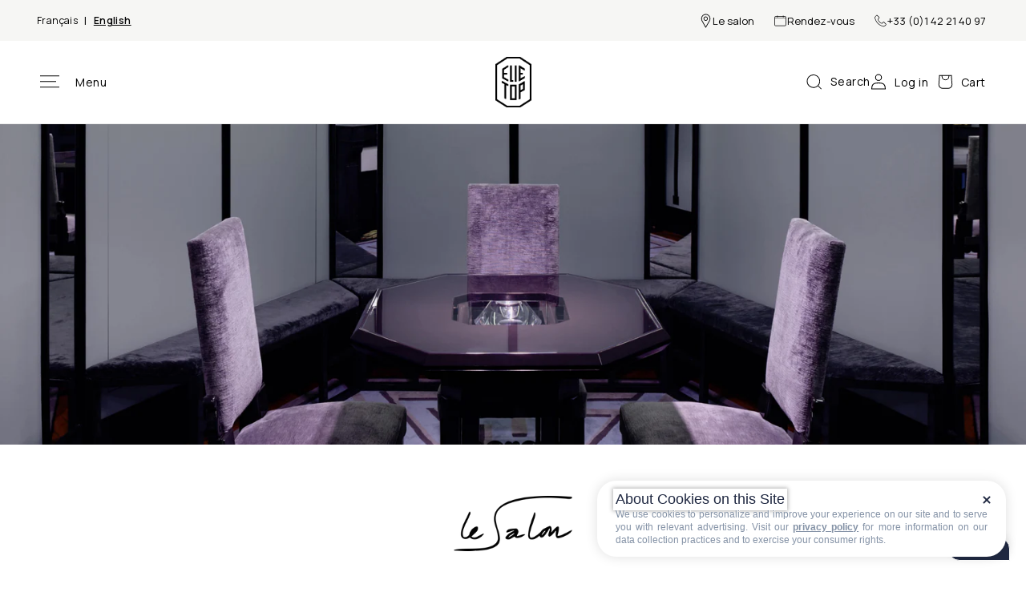

--- FILE ---
content_type: text/html; charset=utf-8
request_url: https://www.elietop.com/en/pages/le-salon
body_size: 23938
content:
<!doctype html>
<html class="no-js" lang="en">
  <head>
    <script type="text/javascript" src="https://cache.consentframework.com/js/pa/40492/c/UFZNT/stub"></script>
    <script type="text/javascript" src="https://choices.consentframework.com/js/pa/40492/c/UFZNT/cmp"></script>

    <meta name="google-site-verification" content="jfx6tewXoO-9reMHIdOuYBTnI_nyUAeryjFp2SA_Mr4" />
    <meta charset="utf-8">
    <meta http-equiv="X-UA-Compatible" content="IE=edge">
    <meta name="viewport" content="width=device-width,initial-scale=1">
    <meta name="theme-color" content="">
    <link rel="canonical" href="https://www.elietop.com/en/pages/le-salon">
    <link rel="preconnect" href="https://cdn.shopify.com" crossorigin><link rel="icon" type="image/png" href="//www.elietop.com/cdn/shop/files/favicon.png?crop=center&height=32&v=1621442107&width=32"><link rel="preconnect" href="https://fonts.googleapis.com">
  <link rel="preconnect" href="https://fonts.gstatic.com" crossorigin>

    <title>
      The salon
 &ndash; Elie Top</title>

    
      <meta name="description" content="&quot;I had dreamed of it and I found it just a stone&#39;s throw away from the legendary Place Vendôme, at 217 rue Saint Honoré. I settled in there from the very beginning. But beware, it&#39;s not a shop! On the contrary, I wanted it to be on a private floor, completely confidential, in line with my idea of luxury: a lounge, shel">
    

    

<meta property="og:site_name" content="Elie Top">
<meta property="og:url" content="https://www.elietop.com/en/pages/le-salon">
<meta property="og:title" content="The salon">
<meta property="og:type" content="website">
<meta property="og:description" content="&quot;I had dreamed of it and I found it just a stone&#39;s throw away from the legendary Place Vendôme, at 217 rue Saint Honoré. I settled in there from the very beginning. But beware, it&#39;s not a shop! On the contrary, I wanted it to be on a private floor, completely confidential, in line with my idea of luxury: a lounge, shel"><meta property="og:image" content="http://www.elietop.com/cdn/shop/files/social-image_96fdc990-6120-40be-9bb2-15c2daaa6695.jpg?v=1625147538">
  <meta property="og:image:secure_url" content="https://www.elietop.com/cdn/shop/files/social-image_96fdc990-6120-40be-9bb2-15c2daaa6695.jpg?v=1625147538">
  <meta property="og:image:width" content="1200">
  <meta property="og:image:height" content="628"><meta name="twitter:card" content="summary_large_image">
<meta name="twitter:title" content="The salon">
<meta name="twitter:description" content="&quot;I had dreamed of it and I found it just a stone&#39;s throw away from the legendary Place Vendôme, at 217 rue Saint Honoré. I settled in there from the very beginning. But beware, it&#39;s not a shop! On the contrary, I wanted it to be on a private floor, completely confidential, in line with my idea of luxury: a lounge, shel">



<!-- Google Tag Manager -->
<script>(function(w,d,s,l,i){w[l]=w[l]||[];w[l].push({'gtm.start':
new Date().getTime(),event:'gtm.js'});var f=d.getElementsByTagName(s)[0],
j=d.createElement(s),dl=l!='dataLayer'?'&l='+l:'';j.async=true;j.src=
'https://www.googletagmanager.com/gtm.js?id='+i+dl;f.parentNode.insertBefore(j,f);
})(window,document,'script','dataLayer','GTM-K68J799');</script>
<!-- End Google Tag Manager -->

    
    <script src="//www.elietop.com/cdn/shop/t/22/assets/global.js?v=44107243107786101011693386098" defer="defer"></script>
    <script>window.performance && window.performance.mark && window.performance.mark('shopify.content_for_header.start');</script><meta name="facebook-domain-verification" content="dqnjzgyfe38j5x1lxt3m7t1vtu10p3">
<meta name="facebook-domain-verification" content="0ig4n7oa4w55kf1ias3a7qy0d0gd6o">
<meta name="facebook-domain-verification" content="o0vhg5k2vbughtz2333y0d23d5fsa0">
<meta name="facebook-domain-verification" content="gq17c97r3ybq7wrhfxf3f776rqhyoc">
<meta id="shopify-digital-wallet" name="shopify-digital-wallet" content="/56297783493/digital_wallets/dialog">
<link rel="alternate" hreflang="x-default" href="https://www.elietop.com/pages/le-salon">
<link rel="alternate" hreflang="fr" href="https://www.elietop.com/pages/le-salon">
<link rel="alternate" hreflang="en" href="https://www.elietop.com/en/pages/le-salon">
<script async="async" src="/checkouts/internal/preloads.js?locale=en-FR"></script>
<script id="shopify-features" type="application/json">{"accessToken":"c7af130d0d8b340e858b3095e0bea676","betas":["rich-media-storefront-analytics"],"domain":"www.elietop.com","predictiveSearch":true,"shopId":56297783493,"locale":"en"}</script>
<script>var Shopify = Shopify || {};
Shopify.shop = "elietop.myshopify.com";
Shopify.locale = "en";
Shopify.currency = {"active":"EUR","rate":"1.0"};
Shopify.country = "FR";
Shopify.theme = {"name":"elietop.com\/master","id":132174807237,"schema_name":"Dawn","schema_version":"7.0.1","theme_store_id":null,"role":"main"};
Shopify.theme.handle = "null";
Shopify.theme.style = {"id":null,"handle":null};
Shopify.cdnHost = "www.elietop.com/cdn";
Shopify.routes = Shopify.routes || {};
Shopify.routes.root = "/en/";</script>
<script type="module">!function(o){(o.Shopify=o.Shopify||{}).modules=!0}(window);</script>
<script>!function(o){function n(){var o=[];function n(){o.push(Array.prototype.slice.apply(arguments))}return n.q=o,n}var t=o.Shopify=o.Shopify||{};t.loadFeatures=n(),t.autoloadFeatures=n()}(window);</script>
<script id="shop-js-analytics" type="application/json">{"pageType":"page"}</script>
<script defer="defer" async type="module" src="//www.elietop.com/cdn/shopifycloud/shop-js/modules/v2/client.init-shop-cart-sync_IZsNAliE.en.esm.js"></script>
<script defer="defer" async type="module" src="//www.elietop.com/cdn/shopifycloud/shop-js/modules/v2/chunk.common_0OUaOowp.esm.js"></script>
<script type="module">
  await import("//www.elietop.com/cdn/shopifycloud/shop-js/modules/v2/client.init-shop-cart-sync_IZsNAliE.en.esm.js");
await import("//www.elietop.com/cdn/shopifycloud/shop-js/modules/v2/chunk.common_0OUaOowp.esm.js");

  window.Shopify.SignInWithShop?.initShopCartSync?.({"fedCMEnabled":true,"windoidEnabled":true});

</script>
<script>(function() {
  var isLoaded = false;
  function asyncLoad() {
    if (isLoaded) return;
    isLoaded = true;
    var urls = ["https:\/\/chimpstatic.com\/mcjs-connected\/js\/users\/e5a7e34df2444c107eaf9fc0e\/6760ad7ef6a0fd3e14c8550af.js?shop=elietop.myshopify.com","https:\/\/instafeed.nfcube.com\/cdn\/e6e2b9615e3355c59defb5ce3a557a5f.js?shop=elietop.myshopify.com","\/\/backinstock.useamp.com\/widget\/80576_1767159808.js?category=bis\u0026v=6\u0026shop=elietop.myshopify.com"];
    for (var i = 0; i < urls.length; i++) {
      var s = document.createElement('script');
      s.type = 'text/javascript';
      s.async = true;
      s.src = urls[i];
      var x = document.getElementsByTagName('script')[0];
      x.parentNode.insertBefore(s, x);
    }
  };
  if(window.attachEvent) {
    window.attachEvent('onload', asyncLoad);
  } else {
    window.addEventListener('load', asyncLoad, false);
  }
})();</script>
<script id="__st">var __st={"a":56297783493,"offset":3600,"reqid":"e3e0cf62-1ae9-4256-93e7-59fe23fa1e2c-1768550439","pageurl":"www.elietop.com\/en\/pages\/le-salon","s":"pages-81731027141","u":"7515b5b72296","p":"page","rtyp":"page","rid":81731027141};</script>
<script>window.ShopifyPaypalV4VisibilityTracking = true;</script>
<script id="captcha-bootstrap">!function(){'use strict';const t='contact',e='account',n='new_comment',o=[[t,t],['blogs',n],['comments',n],[t,'customer']],c=[[e,'customer_login'],[e,'guest_login'],[e,'recover_customer_password'],[e,'create_customer']],r=t=>t.map((([t,e])=>`form[action*='/${t}']:not([data-nocaptcha='true']) input[name='form_type'][value='${e}']`)).join(','),a=t=>()=>t?[...document.querySelectorAll(t)].map((t=>t.form)):[];function s(){const t=[...o],e=r(t);return a(e)}const i='password',u='form_key',d=['recaptcha-v3-token','g-recaptcha-response','h-captcha-response',i],f=()=>{try{return window.sessionStorage}catch{return}},m='__shopify_v',_=t=>t.elements[u];function p(t,e,n=!1){try{const o=window.sessionStorage,c=JSON.parse(o.getItem(e)),{data:r}=function(t){const{data:e,action:n}=t;return t[m]||n?{data:e,action:n}:{data:t,action:n}}(c);for(const[e,n]of Object.entries(r))t.elements[e]&&(t.elements[e].value=n);n&&o.removeItem(e)}catch(o){console.error('form repopulation failed',{error:o})}}const l='form_type',E='cptcha';function T(t){t.dataset[E]=!0}const w=window,h=w.document,L='Shopify',v='ce_forms',y='captcha';let A=!1;((t,e)=>{const n=(g='f06e6c50-85a8-45c8-87d0-21a2b65856fe',I='https://cdn.shopify.com/shopifycloud/storefront-forms-hcaptcha/ce_storefront_forms_captcha_hcaptcha.v1.5.2.iife.js',D={infoText:'Protected by hCaptcha',privacyText:'Privacy',termsText:'Terms'},(t,e,n)=>{const o=w[L][v],c=o.bindForm;if(c)return c(t,g,e,D).then(n);var r;o.q.push([[t,g,e,D],n]),r=I,A||(h.body.append(Object.assign(h.createElement('script'),{id:'captcha-provider',async:!0,src:r})),A=!0)});var g,I,D;w[L]=w[L]||{},w[L][v]=w[L][v]||{},w[L][v].q=[],w[L][y]=w[L][y]||{},w[L][y].protect=function(t,e){n(t,void 0,e),T(t)},Object.freeze(w[L][y]),function(t,e,n,w,h,L){const[v,y,A,g]=function(t,e,n){const i=e?o:[],u=t?c:[],d=[...i,...u],f=r(d),m=r(i),_=r(d.filter((([t,e])=>n.includes(e))));return[a(f),a(m),a(_),s()]}(w,h,L),I=t=>{const e=t.target;return e instanceof HTMLFormElement?e:e&&e.form},D=t=>v().includes(t);t.addEventListener('submit',(t=>{const e=I(t);if(!e)return;const n=D(e)&&!e.dataset.hcaptchaBound&&!e.dataset.recaptchaBound,o=_(e),c=g().includes(e)&&(!o||!o.value);(n||c)&&t.preventDefault(),c&&!n&&(function(t){try{if(!f())return;!function(t){const e=f();if(!e)return;const n=_(t);if(!n)return;const o=n.value;o&&e.removeItem(o)}(t);const e=Array.from(Array(32),(()=>Math.random().toString(36)[2])).join('');!function(t,e){_(t)||t.append(Object.assign(document.createElement('input'),{type:'hidden',name:u})),t.elements[u].value=e}(t,e),function(t,e){const n=f();if(!n)return;const o=[...t.querySelectorAll(`input[type='${i}']`)].map((({name:t})=>t)),c=[...d,...o],r={};for(const[a,s]of new FormData(t).entries())c.includes(a)||(r[a]=s);n.setItem(e,JSON.stringify({[m]:1,action:t.action,data:r}))}(t,e)}catch(e){console.error('failed to persist form',e)}}(e),e.submit())}));const S=(t,e)=>{t&&!t.dataset[E]&&(n(t,e.some((e=>e===t))),T(t))};for(const o of['focusin','change'])t.addEventListener(o,(t=>{const e=I(t);D(e)&&S(e,y())}));const B=e.get('form_key'),M=e.get(l),P=B&&M;t.addEventListener('DOMContentLoaded',(()=>{const t=y();if(P)for(const e of t)e.elements[l].value===M&&p(e,B);[...new Set([...A(),...v().filter((t=>'true'===t.dataset.shopifyCaptcha))])].forEach((e=>S(e,t)))}))}(h,new URLSearchParams(w.location.search),n,t,e,['guest_login'])})(!0,!0)}();</script>
<script integrity="sha256-4kQ18oKyAcykRKYeNunJcIwy7WH5gtpwJnB7kiuLZ1E=" data-source-attribution="shopify.loadfeatures" defer="defer" src="//www.elietop.com/cdn/shopifycloud/storefront/assets/storefront/load_feature-a0a9edcb.js" crossorigin="anonymous"></script>
<script data-source-attribution="shopify.dynamic_checkout.dynamic.init">var Shopify=Shopify||{};Shopify.PaymentButton=Shopify.PaymentButton||{isStorefrontPortableWallets:!0,init:function(){window.Shopify.PaymentButton.init=function(){};var t=document.createElement("script");t.src="https://www.elietop.com/cdn/shopifycloud/portable-wallets/latest/portable-wallets.en.js",t.type="module",document.head.appendChild(t)}};
</script>
<script data-source-attribution="shopify.dynamic_checkout.buyer_consent">
  function portableWalletsHideBuyerConsent(e){var t=document.getElementById("shopify-buyer-consent"),n=document.getElementById("shopify-subscription-policy-button");t&&n&&(t.classList.add("hidden"),t.setAttribute("aria-hidden","true"),n.removeEventListener("click",e))}function portableWalletsShowBuyerConsent(e){var t=document.getElementById("shopify-buyer-consent"),n=document.getElementById("shopify-subscription-policy-button");t&&n&&(t.classList.remove("hidden"),t.removeAttribute("aria-hidden"),n.addEventListener("click",e))}window.Shopify?.PaymentButton&&(window.Shopify.PaymentButton.hideBuyerConsent=portableWalletsHideBuyerConsent,window.Shopify.PaymentButton.showBuyerConsent=portableWalletsShowBuyerConsent);
</script>
<script data-source-attribution="shopify.dynamic_checkout.cart.bootstrap">document.addEventListener("DOMContentLoaded",(function(){function t(){return document.querySelector("shopify-accelerated-checkout-cart, shopify-accelerated-checkout")}if(t())Shopify.PaymentButton.init();else{new MutationObserver((function(e,n){t()&&(Shopify.PaymentButton.init(),n.disconnect())})).observe(document.body,{childList:!0,subtree:!0})}}));
</script>
<script id="sections-script" data-sections="header" defer="defer" src="//www.elietop.com/cdn/shop/t/22/compiled_assets/scripts.js?16283"></script>
<script>window.performance && window.performance.mark && window.performance.mark('shopify.content_for_header.end');</script>

    <link href="https://fonts.googleapis.com/css2?family=Frank+Ruhl+Libre&family=Manrope:wght@400;600&display=swap" rel="stylesheet"><style data-shopify>
:root {
    --font-body-family: Manrope, sans-serif;
    --font-body-style: normal;
    --font-body-weight: 400;
    --font-body-weight-bold: 600;

    --font-heading-family: Frank Ruhl Libre, serif;
    --font-heading-style: normal;
    --font-heading-weight: 400;

    --font-body-scale: 1.0;
    --font-heading-scale: 1.1;

    --color-base-text: 0, 0, 0;
    --color-shadow: 0, 0, 0;
    --color-base-background-1: 255, 255, 255;
    --color-base-background-2: 246, 246, 244;
    --color-base-background-3: 215, 222, 227;
    --color-base-background-4: 171, 186, 198;
    --color-base-solid-button-labels: 255, 255, 255;
    --color-base-outline-button-labels: 9, 20, 62;
    --color-base-accent-1: 9, 20, 62;
    --color-base-accent-2: 98, 118, 142;
    --payment-terms-background-color: #FFFFFF;

    --gradient-base-background-1: #FFFFFF;
    --gradient-base-background-2: #f6f6f4;
    --gradient-base-background-3: #d7dee3;
    --gradient-base-background-4: #abbac6;
    --gradient-base-accent-1: #09143E;
    --gradient-base-accent-2: #62768e;

    --media-padding: px;
    --media-border-opacity: 0.05;
    --media-border-width: 1px;
    --media-radius: 0px;
    --media-shadow-opacity: 0.0;
    --media-shadow-horizontal-offset: 0px;
    --media-shadow-vertical-offset: 4px;
    --media-shadow-blur-radius: 5px;
    --media-shadow-visible: 0;

    --page-width: 130rem;
    --page-width-narrow: 71.2rem;
    --page-width-margin: 0rem;

    --product-card-image-padding: 0.0rem;
    --product-card-corner-radius: 0.0rem;
    --product-card-text-alignment: left;
    --product-card-border-width: 0.0rem;
    --product-card-border-opacity: 0.1;
    --product-card-shadow-opacity: 0.0;
    --product-card-shadow-visible: 0;
    --product-card-shadow-horizontal-offset: 0.0rem;
    --product-card-shadow-vertical-offset: 0.4rem;
    --product-card-shadow-blur-radius: 0.5rem;

    --collection-card-image-padding: 0.0rem;
    --collection-card-corner-radius: 0.0rem;
    --collection-card-text-alignment: center;
    --collection-card-border-width: 0.0rem;
    --collection-card-border-opacity: 0.1;
    --collection-card-shadow-opacity: 0.0;
    --collection-card-shadow-visible: 0;
    --collection-card-shadow-horizontal-offset: 0.0rem;
    --collection-card-shadow-vertical-offset: 0.4rem;
    --collection-card-shadow-blur-radius: 0.5rem;

    --blog-card-image-padding: 0.0rem;
    --blog-card-corner-radius: 0.0rem;
    --blog-card-text-alignment: left;
    --blog-card-border-width: 0.0rem;
    --blog-card-border-opacity: 0.1;
    --blog-card-shadow-opacity: 0.0;
    --blog-card-shadow-visible: 0;
    --blog-card-shadow-horizontal-offset: 0.0rem;
    --blog-card-shadow-vertical-offset: 0.4rem;
    --blog-card-shadow-blur-radius: 0.5rem;

    --badge-corner-radius: 4.0rem;

    --popup-border-width: 1px;
    --popup-border-opacity: 0.1;
    --popup-corner-radius: 0px;
    --popup-shadow-opacity: 0.0;
    --popup-shadow-horizontal-offset: 0px;
    --popup-shadow-vertical-offset: 4px;
    --popup-shadow-blur-radius: 5px;

    --drawer-border-width: 1px;
    --drawer-border-opacity: 0.1;
    --drawer-shadow-opacity: 0.0;
    --drawer-shadow-horizontal-offset: 0px;
    --drawer-shadow-vertical-offset: 4px;
    --drawer-shadow-blur-radius: 5px;

    --spacing-sections: 0px;

    --grid-vertical-spacing: 12px;
    --grid-horizontal-spacing: 12px;

    --text-boxes-border-opacity: 0.1;
    --text-boxes-border-width: 0px;
    --text-boxes-radius: 0px;
    --text-boxes-shadow-opacity: 0.0;
    --text-boxes-shadow-visible: 0;
    --text-boxes-shadow-horizontal-offset: 0px;
    --text-boxes-shadow-vertical-offset: 4px;
    --text-boxes-shadow-blur-radius: 5px;

    --buttons-radius: 0px;
    --buttons-radius-outset: 0px;
    --buttons-border-width: 1px;
    --buttons-border-opacity: 1.0;
    --buttons-shadow-opacity: 0.0;
    --buttons-shadow-visible: 0;
    --buttons-shadow-horizontal-offset: 0px;
    --buttons-shadow-vertical-offset: 4px;
    --buttons-shadow-blur-radius: 5px;
    --buttons-border-offset: 0px;

    --inputs-radius: 0px;
    --inputs-border-width: 1px;
    --inputs-border-opacity: 0.15;
    --inputs-shadow-opacity: 0.0;
    --inputs-shadow-horizontal-offset: 0px;
    --inputs-margin-offset: 0px;
    --inputs-shadow-vertical-offset: 4px;
    --inputs-shadow-blur-radius: 5px;
    --inputs-radius-outset: 0px;

    --variant-pills-radius: 40px;
    --variant-pills-border-width: 1px;
    --variant-pills-border-opacity: 0.55;
    --variant-pills-shadow-opacity: 0.0;
    --variant-pills-shadow-horizontal-offset: 0px;
    --variant-pills-shadow-vertical-offset: 4px;
    --variant-pills-shadow-blur-radius: 5px;
  }

  @media only screen and (min-width: 750px) {
    :root {
      --grid-vertical-spacing: 24px;
      --grid-horizontal-spacing: 24px;
      --spacing-sections: 0px;
    }
  }
</style>
    <style data-shopify>
      *,
      *::before,
      *::after {
        box-sizing: inherit;
      }

      html {
        box-sizing: border-box;
        font-size: calc(var(--font-body-scale) * 62.5%);
        height: 100%;
      }

      body {
        display: grid;
        grid-template-rows: auto auto 1fr auto;
        grid-template-columns: 100%;
        min-height: 100%;
        margin: 0;
        font-size: 1.4rem;
        letter-spacing: 0.06rem;
        line-height: calc(1 + 0.5 / var(--font-body-scale));
        font-family: var(--font-body-family);
        font-style: var(--font-body-style);
        font-weight: var(--font-body-weight);
      }
    </style>

    <link href="//www.elietop.com/cdn/shop/t/22/assets/base.css?v=78910770589664517201722239820" rel="stylesheet" type="text/css" media="all" />
<link rel="stylesheet" href="//www.elietop.com/cdn/shop/t/22/assets/component-predictive-search.css?v=83512081251802922551679507503" media="print" onload="this.media='all'"><script>document.documentElement.className = document.documentElement.className.replace('no-js', 'js');
    if (Shopify.designMode) {
      document.documentElement.classList.add('shopify-design-mode');
    }
    </script>

<meta name="google-site-verification" content="B6sN4xOJE1EY0LGlI4rG_y32B21ZOWPyB1AU1IeOqeI" />


    
  <link href="https://monorail-edge.shopifysvc.com" rel="dns-prefetch">
<script>(function(){if ("sendBeacon" in navigator && "performance" in window) {try {var session_token_from_headers = performance.getEntriesByType('navigation')[0].serverTiming.find(x => x.name == '_s').description;} catch {var session_token_from_headers = undefined;}var session_cookie_matches = document.cookie.match(/_shopify_s=([^;]*)/);var session_token_from_cookie = session_cookie_matches && session_cookie_matches.length === 2 ? session_cookie_matches[1] : "";var session_token = session_token_from_headers || session_token_from_cookie || "";function handle_abandonment_event(e) {var entries = performance.getEntries().filter(function(entry) {return /monorail-edge.shopifysvc.com/.test(entry.name);});if (!window.abandonment_tracked && entries.length === 0) {window.abandonment_tracked = true;var currentMs = Date.now();var navigation_start = performance.timing.navigationStart;var payload = {shop_id: 56297783493,url: window.location.href,navigation_start,duration: currentMs - navigation_start,session_token,page_type: "page"};window.navigator.sendBeacon("https://monorail-edge.shopifysvc.com/v1/produce", JSON.stringify({schema_id: "online_store_buyer_site_abandonment/1.1",payload: payload,metadata: {event_created_at_ms: currentMs,event_sent_at_ms: currentMs}}));}}window.addEventListener('pagehide', handle_abandonment_event);}}());</script>
<script id="web-pixels-manager-setup">(function e(e,d,r,n,o){if(void 0===o&&(o={}),!Boolean(null===(a=null===(i=window.Shopify)||void 0===i?void 0:i.analytics)||void 0===a?void 0:a.replayQueue)){var i,a;window.Shopify=window.Shopify||{};var t=window.Shopify;t.analytics=t.analytics||{};var s=t.analytics;s.replayQueue=[],s.publish=function(e,d,r){return s.replayQueue.push([e,d,r]),!0};try{self.performance.mark("wpm:start")}catch(e){}var l=function(){var e={modern:/Edge?\/(1{2}[4-9]|1[2-9]\d|[2-9]\d{2}|\d{4,})\.\d+(\.\d+|)|Firefox\/(1{2}[4-9]|1[2-9]\d|[2-9]\d{2}|\d{4,})\.\d+(\.\d+|)|Chrom(ium|e)\/(9{2}|\d{3,})\.\d+(\.\d+|)|(Maci|X1{2}).+ Version\/(15\.\d+|(1[6-9]|[2-9]\d|\d{3,})\.\d+)([,.]\d+|)( \(\w+\)|)( Mobile\/\w+|) Safari\/|Chrome.+OPR\/(9{2}|\d{3,})\.\d+\.\d+|(CPU[ +]OS|iPhone[ +]OS|CPU[ +]iPhone|CPU IPhone OS|CPU iPad OS)[ +]+(15[._]\d+|(1[6-9]|[2-9]\d|\d{3,})[._]\d+)([._]\d+|)|Android:?[ /-](13[3-9]|1[4-9]\d|[2-9]\d{2}|\d{4,})(\.\d+|)(\.\d+|)|Android.+Firefox\/(13[5-9]|1[4-9]\d|[2-9]\d{2}|\d{4,})\.\d+(\.\d+|)|Android.+Chrom(ium|e)\/(13[3-9]|1[4-9]\d|[2-9]\d{2}|\d{4,})\.\d+(\.\d+|)|SamsungBrowser\/([2-9]\d|\d{3,})\.\d+/,legacy:/Edge?\/(1[6-9]|[2-9]\d|\d{3,})\.\d+(\.\d+|)|Firefox\/(5[4-9]|[6-9]\d|\d{3,})\.\d+(\.\d+|)|Chrom(ium|e)\/(5[1-9]|[6-9]\d|\d{3,})\.\d+(\.\d+|)([\d.]+$|.*Safari\/(?![\d.]+ Edge\/[\d.]+$))|(Maci|X1{2}).+ Version\/(10\.\d+|(1[1-9]|[2-9]\d|\d{3,})\.\d+)([,.]\d+|)( \(\w+\)|)( Mobile\/\w+|) Safari\/|Chrome.+OPR\/(3[89]|[4-9]\d|\d{3,})\.\d+\.\d+|(CPU[ +]OS|iPhone[ +]OS|CPU[ +]iPhone|CPU IPhone OS|CPU iPad OS)[ +]+(10[._]\d+|(1[1-9]|[2-9]\d|\d{3,})[._]\d+)([._]\d+|)|Android:?[ /-](13[3-9]|1[4-9]\d|[2-9]\d{2}|\d{4,})(\.\d+|)(\.\d+|)|Mobile Safari.+OPR\/([89]\d|\d{3,})\.\d+\.\d+|Android.+Firefox\/(13[5-9]|1[4-9]\d|[2-9]\d{2}|\d{4,})\.\d+(\.\d+|)|Android.+Chrom(ium|e)\/(13[3-9]|1[4-9]\d|[2-9]\d{2}|\d{4,})\.\d+(\.\d+|)|Android.+(UC? ?Browser|UCWEB|U3)[ /]?(15\.([5-9]|\d{2,})|(1[6-9]|[2-9]\d|\d{3,})\.\d+)\.\d+|SamsungBrowser\/(5\.\d+|([6-9]|\d{2,})\.\d+)|Android.+MQ{2}Browser\/(14(\.(9|\d{2,})|)|(1[5-9]|[2-9]\d|\d{3,})(\.\d+|))(\.\d+|)|K[Aa][Ii]OS\/(3\.\d+|([4-9]|\d{2,})\.\d+)(\.\d+|)/},d=e.modern,r=e.legacy,n=navigator.userAgent;return n.match(d)?"modern":n.match(r)?"legacy":"unknown"}(),u="modern"===l?"modern":"legacy",c=(null!=n?n:{modern:"",legacy:""})[u],f=function(e){return[e.baseUrl,"/wpm","/b",e.hashVersion,"modern"===e.buildTarget?"m":"l",".js"].join("")}({baseUrl:d,hashVersion:r,buildTarget:u}),m=function(e){var d=e.version,r=e.bundleTarget,n=e.surface,o=e.pageUrl,i=e.monorailEndpoint;return{emit:function(e){var a=e.status,t=e.errorMsg,s=(new Date).getTime(),l=JSON.stringify({metadata:{event_sent_at_ms:s},events:[{schema_id:"web_pixels_manager_load/3.1",payload:{version:d,bundle_target:r,page_url:o,status:a,surface:n,error_msg:t},metadata:{event_created_at_ms:s}}]});if(!i)return console&&console.warn&&console.warn("[Web Pixels Manager] No Monorail endpoint provided, skipping logging."),!1;try{return self.navigator.sendBeacon.bind(self.navigator)(i,l)}catch(e){}var u=new XMLHttpRequest;try{return u.open("POST",i,!0),u.setRequestHeader("Content-Type","text/plain"),u.send(l),!0}catch(e){return console&&console.warn&&console.warn("[Web Pixels Manager] Got an unhandled error while logging to Monorail."),!1}}}}({version:r,bundleTarget:l,surface:e.surface,pageUrl:self.location.href,monorailEndpoint:e.monorailEndpoint});try{o.browserTarget=l,function(e){var d=e.src,r=e.async,n=void 0===r||r,o=e.onload,i=e.onerror,a=e.sri,t=e.scriptDataAttributes,s=void 0===t?{}:t,l=document.createElement("script"),u=document.querySelector("head"),c=document.querySelector("body");if(l.async=n,l.src=d,a&&(l.integrity=a,l.crossOrigin="anonymous"),s)for(var f in s)if(Object.prototype.hasOwnProperty.call(s,f))try{l.dataset[f]=s[f]}catch(e){}if(o&&l.addEventListener("load",o),i&&l.addEventListener("error",i),u)u.appendChild(l);else{if(!c)throw new Error("Did not find a head or body element to append the script");c.appendChild(l)}}({src:f,async:!0,onload:function(){if(!function(){var e,d;return Boolean(null===(d=null===(e=window.Shopify)||void 0===e?void 0:e.analytics)||void 0===d?void 0:d.initialized)}()){var d=window.webPixelsManager.init(e)||void 0;if(d){var r=window.Shopify.analytics;r.replayQueue.forEach((function(e){var r=e[0],n=e[1],o=e[2];d.publishCustomEvent(r,n,o)})),r.replayQueue=[],r.publish=d.publishCustomEvent,r.visitor=d.visitor,r.initialized=!0}}},onerror:function(){return m.emit({status:"failed",errorMsg:"".concat(f," has failed to load")})},sri:function(e){var d=/^sha384-[A-Za-z0-9+/=]+$/;return"string"==typeof e&&d.test(e)}(c)?c:"",scriptDataAttributes:o}),m.emit({status:"loading"})}catch(e){m.emit({status:"failed",errorMsg:(null==e?void 0:e.message)||"Unknown error"})}}})({shopId: 56297783493,storefrontBaseUrl: "https://www.elietop.com",extensionsBaseUrl: "https://extensions.shopifycdn.com/cdn/shopifycloud/web-pixels-manager",monorailEndpoint: "https://monorail-edge.shopifysvc.com/unstable/produce_batch",surface: "storefront-renderer",enabledBetaFlags: ["2dca8a86"],webPixelsConfigList: [{"id":"2244837703","configuration":"{\"tagID\":\"2613341555156\"}","eventPayloadVersion":"v1","runtimeContext":"STRICT","scriptVersion":"18031546ee651571ed29edbe71a3550b","type":"APP","apiClientId":3009811,"privacyPurposes":["ANALYTICS","MARKETING","SALE_OF_DATA"],"dataSharingAdjustments":{"protectedCustomerApprovalScopes":["read_customer_address","read_customer_email","read_customer_name","read_customer_personal_data","read_customer_phone"]}},{"id":"1990000967","configuration":"{\"config\":\"{\\\"google_tag_ids\\\":[\\\"G-9PLCKG9KS0\\\",\\\"AW-459965901\\\",\\\"GT-TX27VJNN\\\"],\\\"target_country\\\":\\\"FR\\\",\\\"gtag_events\\\":[{\\\"type\\\":\\\"begin_checkout\\\",\\\"action_label\\\":[\\\"G-9PLCKG9KS0\\\",\\\"AW-459965901\\\/LeTyCIiMkM8aEM2LqtsB\\\"]},{\\\"type\\\":\\\"search\\\",\\\"action_label\\\":[\\\"G-9PLCKG9KS0\\\",\\\"AW-459965901\\\/ZNBsCKqNkM8aEM2LqtsB\\\"]},{\\\"type\\\":\\\"view_item\\\",\\\"action_label\\\":[\\\"G-9PLCKG9KS0\\\",\\\"AW-459965901\\\/394ACKeNkM8aEM2LqtsB\\\",\\\"MC-GTN3FH9JJ7\\\"]},{\\\"type\\\":\\\"purchase\\\",\\\"action_label\\\":[\\\"G-9PLCKG9KS0\\\",\\\"AW-459965901\\\/EFaKCIWMkM8aEM2LqtsB\\\",\\\"MC-GTN3FH9JJ7\\\"]},{\\\"type\\\":\\\"page_view\\\",\\\"action_label\\\":[\\\"G-9PLCKG9KS0\\\",\\\"AW-459965901\\\/A9ZWCKSNkM8aEM2LqtsB\\\",\\\"MC-GTN3FH9JJ7\\\"]},{\\\"type\\\":\\\"add_payment_info\\\",\\\"action_label\\\":[\\\"G-9PLCKG9KS0\\\",\\\"AW-459965901\\\/i1yqCK2NkM8aEM2LqtsB\\\"]},{\\\"type\\\":\\\"add_to_cart\\\",\\\"action_label\\\":[\\\"G-9PLCKG9KS0\\\",\\\"AW-459965901\\\/tkK9CIuMkM8aEM2LqtsB\\\"]}],\\\"enable_monitoring_mode\\\":false}\"}","eventPayloadVersion":"v1","runtimeContext":"OPEN","scriptVersion":"b2a88bafab3e21179ed38636efcd8a93","type":"APP","apiClientId":1780363,"privacyPurposes":[],"dataSharingAdjustments":{"protectedCustomerApprovalScopes":["read_customer_address","read_customer_email","read_customer_name","read_customer_personal_data","read_customer_phone"]}},{"id":"239075655","configuration":"{\"pixel_id\":\"1606043276074085\",\"pixel_type\":\"facebook_pixel\",\"metaapp_system_user_token\":\"-\"}","eventPayloadVersion":"v1","runtimeContext":"OPEN","scriptVersion":"ca16bc87fe92b6042fbaa3acc2fbdaa6","type":"APP","apiClientId":2329312,"privacyPurposes":["ANALYTICS","MARKETING","SALE_OF_DATA"],"dataSharingAdjustments":{"protectedCustomerApprovalScopes":["read_customer_address","read_customer_email","read_customer_name","read_customer_personal_data","read_customer_phone"]}},{"id":"shopify-app-pixel","configuration":"{}","eventPayloadVersion":"v1","runtimeContext":"STRICT","scriptVersion":"0450","apiClientId":"shopify-pixel","type":"APP","privacyPurposes":["ANALYTICS","MARKETING"]},{"id":"shopify-custom-pixel","eventPayloadVersion":"v1","runtimeContext":"LAX","scriptVersion":"0450","apiClientId":"shopify-pixel","type":"CUSTOM","privacyPurposes":["ANALYTICS","MARKETING"]}],isMerchantRequest: false,initData: {"shop":{"name":"Elie Top","paymentSettings":{"currencyCode":"EUR"},"myshopifyDomain":"elietop.myshopify.com","countryCode":"FR","storefrontUrl":"https:\/\/www.elietop.com\/en"},"customer":null,"cart":null,"checkout":null,"productVariants":[],"purchasingCompany":null},},"https://www.elietop.com/cdn","fcfee988w5aeb613cpc8e4bc33m6693e112",{"modern":"","legacy":""},{"shopId":"56297783493","storefrontBaseUrl":"https:\/\/www.elietop.com","extensionBaseUrl":"https:\/\/extensions.shopifycdn.com\/cdn\/shopifycloud\/web-pixels-manager","surface":"storefront-renderer","enabledBetaFlags":"[\"2dca8a86\"]","isMerchantRequest":"false","hashVersion":"fcfee988w5aeb613cpc8e4bc33m6693e112","publish":"custom","events":"[[\"page_viewed\",{}]]"});</script><script>
  window.ShopifyAnalytics = window.ShopifyAnalytics || {};
  window.ShopifyAnalytics.meta = window.ShopifyAnalytics.meta || {};
  window.ShopifyAnalytics.meta.currency = 'EUR';
  var meta = {"page":{"pageType":"page","resourceType":"page","resourceId":81731027141,"requestId":"e3e0cf62-1ae9-4256-93e7-59fe23fa1e2c-1768550439"}};
  for (var attr in meta) {
    window.ShopifyAnalytics.meta[attr] = meta[attr];
  }
</script>
<script class="analytics">
  (function () {
    var customDocumentWrite = function(content) {
      var jquery = null;

      if (window.jQuery) {
        jquery = window.jQuery;
      } else if (window.Checkout && window.Checkout.$) {
        jquery = window.Checkout.$;
      }

      if (jquery) {
        jquery('body').append(content);
      }
    };

    var hasLoggedConversion = function(token) {
      if (token) {
        return document.cookie.indexOf('loggedConversion=' + token) !== -1;
      }
      return false;
    }

    var setCookieIfConversion = function(token) {
      if (token) {
        var twoMonthsFromNow = new Date(Date.now());
        twoMonthsFromNow.setMonth(twoMonthsFromNow.getMonth() + 2);

        document.cookie = 'loggedConversion=' + token + '; expires=' + twoMonthsFromNow;
      }
    }

    var trekkie = window.ShopifyAnalytics.lib = window.trekkie = window.trekkie || [];
    if (trekkie.integrations) {
      return;
    }
    trekkie.methods = [
      'identify',
      'page',
      'ready',
      'track',
      'trackForm',
      'trackLink'
    ];
    trekkie.factory = function(method) {
      return function() {
        var args = Array.prototype.slice.call(arguments);
        args.unshift(method);
        trekkie.push(args);
        return trekkie;
      };
    };
    for (var i = 0; i < trekkie.methods.length; i++) {
      var key = trekkie.methods[i];
      trekkie[key] = trekkie.factory(key);
    }
    trekkie.load = function(config) {
      trekkie.config = config || {};
      trekkie.config.initialDocumentCookie = document.cookie;
      var first = document.getElementsByTagName('script')[0];
      var script = document.createElement('script');
      script.type = 'text/javascript';
      script.onerror = function(e) {
        var scriptFallback = document.createElement('script');
        scriptFallback.type = 'text/javascript';
        scriptFallback.onerror = function(error) {
                var Monorail = {
      produce: function produce(monorailDomain, schemaId, payload) {
        var currentMs = new Date().getTime();
        var event = {
          schema_id: schemaId,
          payload: payload,
          metadata: {
            event_created_at_ms: currentMs,
            event_sent_at_ms: currentMs
          }
        };
        return Monorail.sendRequest("https://" + monorailDomain + "/v1/produce", JSON.stringify(event));
      },
      sendRequest: function sendRequest(endpointUrl, payload) {
        // Try the sendBeacon API
        if (window && window.navigator && typeof window.navigator.sendBeacon === 'function' && typeof window.Blob === 'function' && !Monorail.isIos12()) {
          var blobData = new window.Blob([payload], {
            type: 'text/plain'
          });

          if (window.navigator.sendBeacon(endpointUrl, blobData)) {
            return true;
          } // sendBeacon was not successful

        } // XHR beacon

        var xhr = new XMLHttpRequest();

        try {
          xhr.open('POST', endpointUrl);
          xhr.setRequestHeader('Content-Type', 'text/plain');
          xhr.send(payload);
        } catch (e) {
          console.log(e);
        }

        return false;
      },
      isIos12: function isIos12() {
        return window.navigator.userAgent.lastIndexOf('iPhone; CPU iPhone OS 12_') !== -1 || window.navigator.userAgent.lastIndexOf('iPad; CPU OS 12_') !== -1;
      }
    };
    Monorail.produce('monorail-edge.shopifysvc.com',
      'trekkie_storefront_load_errors/1.1',
      {shop_id: 56297783493,
      theme_id: 132174807237,
      app_name: "storefront",
      context_url: window.location.href,
      source_url: "//www.elietop.com/cdn/s/trekkie.storefront.cd680fe47e6c39ca5d5df5f0a32d569bc48c0f27.min.js"});

        };
        scriptFallback.async = true;
        scriptFallback.src = '//www.elietop.com/cdn/s/trekkie.storefront.cd680fe47e6c39ca5d5df5f0a32d569bc48c0f27.min.js';
        first.parentNode.insertBefore(scriptFallback, first);
      };
      script.async = true;
      script.src = '//www.elietop.com/cdn/s/trekkie.storefront.cd680fe47e6c39ca5d5df5f0a32d569bc48c0f27.min.js';
      first.parentNode.insertBefore(script, first);
    };
    trekkie.load(
      {"Trekkie":{"appName":"storefront","development":false,"defaultAttributes":{"shopId":56297783493,"isMerchantRequest":null,"themeId":132174807237,"themeCityHash":"5445965452482452774","contentLanguage":"en","currency":"EUR","eventMetadataId":"3aff1183-df2a-434e-b121-5d0d56ca6efb"},"isServerSideCookieWritingEnabled":true,"monorailRegion":"shop_domain","enabledBetaFlags":["65f19447"]},"Session Attribution":{},"S2S":{"facebookCapiEnabled":true,"source":"trekkie-storefront-renderer","apiClientId":580111}}
    );

    var loaded = false;
    trekkie.ready(function() {
      if (loaded) return;
      loaded = true;

      window.ShopifyAnalytics.lib = window.trekkie;

      var originalDocumentWrite = document.write;
      document.write = customDocumentWrite;
      try { window.ShopifyAnalytics.merchantGoogleAnalytics.call(this); } catch(error) {};
      document.write = originalDocumentWrite;

      window.ShopifyAnalytics.lib.page(null,{"pageType":"page","resourceType":"page","resourceId":81731027141,"requestId":"e3e0cf62-1ae9-4256-93e7-59fe23fa1e2c-1768550439","shopifyEmitted":true});

      var match = window.location.pathname.match(/checkouts\/(.+)\/(thank_you|post_purchase)/)
      var token = match? match[1]: undefined;
      if (!hasLoggedConversion(token)) {
        setCookieIfConversion(token);
        
      }
    });


        var eventsListenerScript = document.createElement('script');
        eventsListenerScript.async = true;
        eventsListenerScript.src = "//www.elietop.com/cdn/shopifycloud/storefront/assets/shop_events_listener-3da45d37.js";
        document.getElementsByTagName('head')[0].appendChild(eventsListenerScript);

})();</script>
<script
  defer
  src="https://www.elietop.com/cdn/shopifycloud/perf-kit/shopify-perf-kit-3.0.4.min.js"
  data-application="storefront-renderer"
  data-shop-id="56297783493"
  data-render-region="gcp-us-east1"
  data-page-type="page"
  data-theme-instance-id="132174807237"
  data-theme-name="Dawn"
  data-theme-version="7.0.1"
  data-monorail-region="shop_domain"
  data-resource-timing-sampling-rate="10"
  data-shs="true"
  data-shs-beacon="true"
  data-shs-export-with-fetch="true"
  data-shs-logs-sample-rate="1"
  data-shs-beacon-endpoint="https://www.elietop.com/api/collect"
></script>
</head>

  <body class="gradient">

<!-- Google Tag Manager (noscript) -->
<noscript><iframe src="https://www.googletagmanager.com/ns.html?id=GTM-K68J799"
height="0" width="0" style="display:none;visibility:hidden"></iframe></noscript>
<!-- End Google Tag Manager (noscript) -->

    
    <a class="skip-to-content-link button visually-hidden" href="#MainContent">
      Skip to content
    </a>

<script src="//www.elietop.com/cdn/shop/t/22/assets/cart.js?v=153802483800315281851679507508" defer="defer"></script>

<style>
  .drawer {
    visibility: hidden;
  }
</style>

<cart-drawer class="drawer is-empty">
  <div id="CartDrawer" class="cart-drawer">
    <div id="CartDrawer-Overlay" class="cart-drawer__overlay"></div>
    <div class="drawer__inner" role="dialog" aria-modal="true" aria-label="Your cart" tabindex="-1"><div class="drawer__inner-empty">
          <div class="cart-drawer__warnings center">
            <div class="cart-drawer__empty-content">
              <p class="cart__empty-text h3">Your cart is empty</p>
              <button class="drawer__close" type="button" onclick="this.closest('cart-drawer').close()" aria-label="Close"><svg xmlns="http://www.w3.org/2000/svg" aria-hidden="true" focusable="false" role="presentation" class="icon icon-close" fill="none" viewBox="0 0 18 17">
  <path d="M.865 15.978a.5.5 0 00.707.707l7.433-7.431 7.579 7.282a.501.501 0 00.846-.37.5.5 0 00-.153-.351L9.712 8.546l7.417-7.416a.5.5 0 10-.707-.708L8.991 7.853 1.413.573a.5.5 0 10-.693.72l7.563 7.268-7.418 7.417z" fill="currentColor"/>
</svg>
</button>
              <a href="/en/collections/all" class="button">
                Continue shopping
              </a><p class="cart__login-title h3">Have an account?</p>
                <p class="cart__login-paragraph">
                  <a href="/en/account/login" class="link underlined-link">Log in</a> to check out faster.
                </p></div>
          </div></div><div class="drawer__header">
        <p class="drawer__heading h3">Your cart</p>
        <button class="drawer__close" type="button" onclick="this.closest('cart-drawer').close()" aria-label="Close"><svg xmlns="http://www.w3.org/2000/svg" aria-hidden="true" focusable="false" role="presentation" class="icon icon-close" fill="none" viewBox="0 0 18 17">
  <path d="M.865 15.978a.5.5 0 00.707.707l7.433-7.431 7.579 7.282a.501.501 0 00.846-.37.5.5 0 00-.153-.351L9.712 8.546l7.417-7.416a.5.5 0 10-.707-.708L8.991 7.853 1.413.573a.5.5 0 10-.693.72l7.563 7.268-7.418 7.417z" fill="currentColor"/>
</svg>
</button>
      </div>
      <cart-drawer-items class=" is-empty">
        <form action="/en/cart" id="CartDrawer-Form" class="cart__contents cart-drawer__form" method="post">
          <div id="CartDrawer-CartItems" class="drawer__contents js-contents"><p id="CartDrawer-LiveRegionText" class="visually-hidden" role="status"></p>
            <p id="CartDrawer-LineItemStatus" class="visually-hidden" aria-hidden="true" role="status">Loading...</p>
          </div>
          <div id="CartDrawer-CartErrors" role="alert"></div>
        </form>
      </cart-drawer-items>
      <div class="drawer__footer"><!-- Start blocks-->
        <!-- Subtotals-->

        <div class="cart-drawer__footer" >
          <div class="totals" role="status">
            <p class="totals__subtotal h2">Subtotal</p>
            <p class="totals__subtotal-value">0 € EUR</p>
          </div>

          <div></div>

          <small class="tax-note caption-large rte">Tax included and shipping calculated at checkout
</small>
        </div><div class="cart__terms">
            <input type="checkbox" id="CartTermsDrawer" class="cart__terms-checkbox" required>
            <label for="CartTermsDrawer">I agree with the <a href='/en/policies/terms-of-sale' target='_blank'>terms and conditions</a>
</label>
          </div><!-- CTAs -->

        <div class="cart__ctas" >
          <noscript>
            <button type="submit" class="cart__update-button button button--secondary" form="CartDrawer-Form">
              Update
            </button>
          </noscript>

          <button type="submit" id="CartDrawer-Checkout" class="cart__checkout-button button" name="checkout" form="CartDrawer-Form" disabled>
            Check out
          </button>
        </div></div>
    </div>
  </div>
</cart-drawer>

<script>
  
    var submitBtn = document.querySelector('#CartDrawer-Checkout');
    submitBtn.addEventListener('click', function (event) {
      if (document.querySelector('.cart__terms-checkbox').checked) {
        // continue to checkout
      } else {
        alert("You must agree with the terms and conditions to check out.");
        event.preventDefault();
        return false;
      }
    });
  

  document.addEventListener('DOMContentLoaded', function() {
    function isIE() {
      const ua = window.navigator.userAgent;
      const msie = ua.indexOf('MSIE ');
      const trident = ua.indexOf('Trident/');

      return (msie > 0 || trident > 0);
    }

    if (!isIE()) return;
    const cartSubmitInput = document.createElement('input');
    cartSubmitInput.setAttribute('name', 'checkout');
    cartSubmitInput.setAttribute('type', 'hidden');
    document.querySelector('#cart').appendChild(cartSubmitInput);
    document.querySelector('#checkout').addEventListener('click', function(event) {
      document.querySelector('#cart').submit();
    });
  });
</script>

<div id="shopify-section-announcement-bar" class="shopify-section">
</div>
    <div id="shopify-section-header" class="shopify-section section-header"><link rel="stylesheet" href="//www.elietop.com/cdn/shop/t/22/assets/disclosure.css?v=109020051370909106081679507502">
<link rel="stylesheet" href="//www.elietop.com/cdn/shop/t/22/assets/component-list-menu.css?v=151968516119678728991679507504" media="print" onload="this.media='all'">
<link rel="stylesheet" href="//www.elietop.com/cdn/shop/t/22/assets/component-search.css?v=96455689198851321781679507502" media="print" onload="this.media='all'">
<link rel="stylesheet" href="//www.elietop.com/cdn/shop/t/22/assets/component-menu-drawer.css?v=106908764084243647201679507508" media="print" onload="this.media='all'">
<link rel="stylesheet" href="//www.elietop.com/cdn/shop/t/22/assets/component-cart-notification.css?v=183358051719344305851679507504" media="print" onload="this.media='all'">
<link rel="stylesheet" href="//www.elietop.com/cdn/shop/t/22/assets/component-cart-items.css?v=62961892119562472991679507502" media="print" onload="this.media='all'"><link rel="stylesheet" href="//www.elietop.com/cdn/shop/t/22/assets/component-price.css?v=65402837579211014041679507509" media="print" onload="this.media='all'">
  <link rel="stylesheet" href="//www.elietop.com/cdn/shop/t/22/assets/component-loading-overlay.css?v=167310470843593579841679507508" media="print" onload="this.media='all'"><link href="//www.elietop.com/cdn/shop/t/22/assets/component-cart-drawer.css?v=138557495535634656651679507507" rel="stylesheet" type="text/css" media="all" />
  <link href="//www.elietop.com/cdn/shop/t/22/assets/component-cart.css?v=21685315412000670931679507509" rel="stylesheet" type="text/css" media="all" />
  <link href="//www.elietop.com/cdn/shop/t/22/assets/component-totals.css?v=182146428308521034641679507505" rel="stylesheet" type="text/css" media="all" />
  <link href="//www.elietop.com/cdn/shop/t/22/assets/component-price.css?v=65402837579211014041679507509" rel="stylesheet" type="text/css" media="all" />
  <link href="//www.elietop.com/cdn/shop/t/22/assets/component-discounts.css?v=152760482443307489271679507502" rel="stylesheet" type="text/css" media="all" />
  <link href="//www.elietop.com/cdn/shop/t/22/assets/component-loading-overlay.css?v=167310470843593579841679507508" rel="stylesheet" type="text/css" media="all" />
<noscript><link href="//www.elietop.com/cdn/shop/t/22/assets/component-list-menu.css?v=151968516119678728991679507504" rel="stylesheet" type="text/css" media="all" /></noscript>
<noscript><link href="//www.elietop.com/cdn/shop/t/22/assets/component-search.css?v=96455689198851321781679507502" rel="stylesheet" type="text/css" media="all" /></noscript>
<noscript><link href="//www.elietop.com/cdn/shop/t/22/assets/component-menu-drawer.css?v=106908764084243647201679507508" rel="stylesheet" type="text/css" media="all" /></noscript>
<noscript><link href="//www.elietop.com/cdn/shop/t/22/assets/component-cart-notification.css?v=183358051719344305851679507504" rel="stylesheet" type="text/css" media="all" /></noscript>
<noscript><link href="//www.elietop.com/cdn/shop/t/22/assets/component-cart-items.css?v=62961892119562472991679507502" rel="stylesheet" type="text/css" media="all" /></noscript>

<style>
  header-drawer {
    justify-self: start;
    margin-left: -0.8rem;
  }

  .header__heading-logo {
    max-width: 35px;
  }

  @media screen and (min-width: 990px) {.header__heading-logo {
      max-width: 45px;
    }
  }

  .menu-drawer-container {
    display: flex;
  }

  .list-menu {
    list-style: none;
    padding: 0;
    margin: 0;
  }

  .list-menu--inline {
    display: inline-flex;
    flex-wrap: wrap;
  }

  summary.list-menu__item {
    padding-right: 2.7rem;
  }

  .list-menu__item {
    display: flex;
    align-items: center;
    line-height: calc(1 + 0.3 / var(--font-body-scale));
  }

  .list-menu__item--link {
    text-decoration: none;
    padding-bottom: 1rem;
    padding-top: 1rem;
    line-height: calc(1 + 0.5 / var(--font-body-scale));
  }

  @media screen and (min-width: 750px) {
    .list-menu__item--link {
      padding-bottom: 0.5rem;
      padding-top: 0.5rem;
    }
  }
</style><style data-shopify>.header {
    padding-top: 6px;
    padding-bottom: 6px;
  }

  .section-header {
    margin-bottom: 0px;
  }

  @media screen and (min-width: 750px) {
    .section-header {
      margin-bottom: 0px;
    }
  }

  @media screen and (min-width: 990px) {
    .header {
      padding-top: 12px;
      padding-bottom: 12px;
    }
  }</style><script src="//www.elietop.com/cdn/shop/t/22/assets/details-disclosure.js?v=153497636716254413831679507507" defer="defer"></script>
<script src="//www.elietop.com/cdn/shop/t/22/assets/details-modal.js?v=4511761896672669691679507507" defer="defer"></script>
<script src="//www.elietop.com/cdn/shop/t/22/assets/cart-notification.js?v=160453272920806432391679507508" defer="defer"></script><script src="//www.elietop.com/cdn/shop/t/22/assets/cart-drawer.js?v=44260131999403604181679507510" defer="defer"></script><svg xmlns="http://www.w3.org/2000/svg" class="hidden">
  <symbol id="icon-search" viewbox="0 0 18 19" fill="none">
    <path fill="currentColor" fill-rule="evenodd" d="M0 8.883a7.883 7.883 0 1 1 13.756 5.259l3.804 3.803-.614.615-3.805-3.804A7.883 7.883 0 0 1 0 8.883Zm7.883-7.014a7.014 7.014 0 1 0 0 14.028 7.014 7.014 0 0 0 0-14.028Z" clip-rule="evenodd"/>
  </symbol>

  <symbol id="icon-close" class="icon icon-close" fill="none" viewBox="0 0 18 17">
    <path d="M.865 15.978a.5.5 0 00.707.707l7.433-7.431 7.579 7.282a.501.501 0 00.846-.37.5.5 0 00-.153-.351L9.712 8.546l7.417-7.416a.5.5 0 10-.707-.708L8.991 7.853 1.413.573a.5.5 0 10-.693.72l7.563 7.268-7.418 7.417z" fill="currentColor"/>
  </symbol>
</svg>
<sticky-header class="header-wrapper color-background-1 gradient header-wrapper--border-bottom">
  <div class="header__toolbar color-background-2 right">
    <div class="page-width"><nav class="header__inline-menu"><div class="header__localization"><noscript><form method="post" action="/en/localization" id="HeaderLanguageFormNoScript" accept-charset="UTF-8" class="localization-form" enctype="multipart/form-data"><input type="hidden" name="form_type" value="localization" /><input type="hidden" name="utf8" value="✓" /><input type="hidden" name="_method" value="put" /><input type="hidden" name="return_to" value="/en/pages/le-salon" /><div class="localization-form__select">
        <p class="visually-hidden" id="HeaderLanguageLabelNoScript">Language</p>
        <select class="localization-selector link" name="locale_code" aria-labelledby="HeaderLanguageLabelNoScript"><option value="fr" lang="fr">
              Français
            </option><option value="en" lang="en" selected>
              English
            </option></select>
        <svg aria-hidden="true" focusable="false" role="presentation" class="icon icon-caret" viewBox="0 0 10 6">
  <path fill-rule="evenodd" clip-rule="evenodd" d="M9.354.646a.5.5 0 00-.708 0L5 4.293 1.354.646a.5.5 0 00-.708.708l4 4a.5.5 0 00.708 0l4-4a.5.5 0 000-.708z" fill="currentColor"/>
</svg>

      </div>
      <button class="button button--tertiary">Update language</button></form></noscript>

  <localization-form><form method="post" action="/en/localization" id="HeaderLanguageForm" accept-charset="UTF-8" class="localization-form" enctype="multipart/form-data"><input type="hidden" name="form_type" value="localization" /><input type="hidden" name="utf8" value="✓" /><input type="hidden" name="_method" value="put" /><input type="hidden" name="return_to" value="/en/pages/le-salon" /><div class="no-js-hidden disclosure-inline-wrapper">
        <div class="disclosure">
          <button type="button" class="disclosure__button localization-form__select localization-selector link link--text caption-large" aria-expanded="false" aria-controls="HeaderLanguageList" aria-describedby="HeaderLanguageLabel">
            English
            <svg aria-hidden="true" focusable="false" role="presentation" class="icon icon-caret" viewBox="0 0 10 6">
  <path fill-rule="evenodd" clip-rule="evenodd" d="M9.354.646a.5.5 0 00-.708 0L5 4.293 1.354.646a.5.5 0 00-.708.708l4 4a.5.5 0 00.708 0l4-4a.5.5 0 000-.708z" fill="currentColor"/>
</svg>

          </button>
          <div class="disclosure__list-wrapper" hidden>
            <ul id="HeaderLanguageList" role="list" class="disclosure__list list-unstyled"><li class="disclosure__item" tabindex="-1">
                  <a class="link link--text disclosure__link caption-large focus-inset" href="#" hreflang="fr" lang="fr" data-value="fr">
                    Français
                  </a>
                </li><li class="disclosure__item" tabindex="-1">
                  <a class="link link--text disclosure__link caption-large disclosure__link--active focus-inset" href="#" hreflang="en" lang="en" aria-current="true" data-value="en">
                    English
                  </a>
                </li></ul>
          </div>
        </div>
        <input type="hidden" name="locale_code" value="en">
      </div></form></localization-form><script src="//www.elietop.com/cdn/shop/t/22/assets/localization-form.js?v=24372478334347913201679507504" defer="defer"></script></div><ul class="list-menu list-menu--inline"><li >
                  <a href="/en/pages/le-salon" class="header__menu-item list-menu__item link link--text link-with-icon focus-inset">
                    <svg class="icon  color-foreground-text" aria-hidden="true" focusable="false" role="presentation" xmlns="http://www.w3.org/2000/svg" width="20" height="20" viewBox="0 0 20 20"><path d="M9.91038 18.5904L14.9458 9.80988C17.1744 5.9237 14.4213 1.03316 10.004 1.03316C5.61856 1.03316 2.85676 5.85475 5.01217 9.74644L9.91038 18.5904ZM10.004 0C4.84496 0 1.59264 5.67261 4.13039 10.2547L9.34236 19.6651C9.58751 20.1078 10.2108 20.1126 10.4625 19.6737L15.82 10.3316C18.4445 5.75498 15.2016 0 10.004 0Z" fill-rule="evenodd"/>
      <path d="M12.9997 6.79602C12.9997 8.5559 11.6011 9.98256 9.87597 9.98256C8.1508 9.98256 6.75228 8.5559 6.75228 6.79602C6.75228 5.03615 8.1508 3.60949 9.87597 3.60949C11.6011 3.60949 12.9997 5.03615 12.9997 6.79602ZM9.87597 8.9494C11.0418 8.9494 11.9869 7.9853 11.9869 6.79602C11.9869 5.60675 11.0418 4.64265 9.87597 4.64265C8.71015 4.64265 7.76506 5.60675 7.76506 6.79602C7.76506 7.9853 8.71015 8.9494 9.87597 8.9494Z"/></svg>
                    Le salon
                  </a>
                </li><li >
                  <a href="https://calendly.com/elietop/rendez-vous" class="header__menu-item list-menu__item link link--text link-with-icon focus-inset">
                    <svg class="icon  color-foreground-text" aria-hidden="true" focusable="false" role="presentation" xmlns="http://www.w3.org/2000/svg" width="20" height="20" viewBox="0 0 20 20"><path fill="currentColor" d="M5.747 2.35a.425.425 0 0 0-.426.427v.426H3.28A1.785 1.785 0 0 0 1.5 4.984v10.879c0 .98.8 1.787 1.782 1.787h13.43a1.797 1.797 0 0 0 1.788-1.787V4.984a1.79 1.79 0 0 0-1.788-1.78h-2.04v-.427a.426.426 0 0 0-.583-.395.425.425 0 0 0-.263.395v.426H6.174v-.426a.425.425 0 0 0-.427-.427Zm-2.465 1.7h2.039v.425a.425.425 0 0 0 .59.395.425.425 0 0 0 .263-.395V4.05h7.652v.425a.423.423 0 1 0 .846 0V4.05h2.04c.525 0 .935.409.935.934v.767h-15.3v-.766c0-.525.41-.935.935-.935Zm-.935 2.554h15.3v9.259c0 .525-.41.934-.935.934H3.282a.924.924 0 0 1-.935-.934V6.604Z"/></svg>
                    Rendez-vous
                  </a>
                </li><li >
                  <a href="tel:+33142214097" class="header__menu-item list-menu__item link link--text link-with-icon focus-inset">
                    <svg class="icon  color-foreground-text" aria-hidden="true" focusable="false" role="presentation" xmlns="http://www.w3.org/2000/svg" width="20" height="20" viewBox="0 0 20 20"><path fill="currentColor" fill-rule="evenodd" d="M5.459 1.837a1.15 1.15 0 0 0-1.625 0L2.51 3.162A3.447 3.447 0 0 0 1.63 6.54v.001c.563 1.944 1.789 5.064 4.277 7.552 2.49 2.489 5.608 3.714 7.553 4.275l.002.001a3.444 3.444 0 0 0 3.374-.878l1.326-1.325a1.146 1.146 0 0 0 0-1.624l-2.746-2.746a1.15 1.15 0 0 0-1.625 0l-1.476 1.475a.384.384 0 0 1-.307.11c-.592-.172-1.803-.669-3.26-2.128C7.29 9.796 6.792 8.585 6.63 7.996a.374.374 0 0 1 .107-.304l.005-.006C7.1 7.315 7.745 6.67 8.206 6.209a1.147 1.147 0 0 0 0-1.625L5.459 1.837Zm-.542.542 2.747 2.747a.383.383 0 0 1 0 .541C7.2 6.131 6.552 6.78 6.192 7.153a1.139 1.139 0 0 0-.308 1.017c.17.638.694 1.997 2.321 3.625 1.625 1.625 2.982 2.148 3.617 2.33a1.149 1.149 0 0 0 1.035-.313l1.475-1.476a.383.383 0 0 1 .542 0l2.747 2.746a.383.383 0 0 1 0 .542l-1.326 1.324a2.68 2.68 0 0 1-2.624.683c-1.859-.535-4.843-1.702-7.222-4.08-2.378-2.38-3.544-5.364-4.082-7.222a2.683 2.683 0 0 1 .684-2.625l1.325-1.325a.383.383 0 0 1 .541 0Z" clip-rule="evenodd"/></svg>
                    +33 (0)1 42 21 40 97
                  </a>
                </li></ul></nav></div>
  </div>
  <header class="header header--middle-center header--mobile-center page-width header--has-menu"><header-drawer data-breakpoint="desktop">
        <details id="Details-menu-drawer-container" class="menu-drawer-container" data-color-scheme="color-accent-2">
          <summary class="header__icon header__icon--menu header__icon--summary link focus-inset" aria-label="Menu">
            <span>
              <span class="icon-wrapper icon-wrapper--hamburger">
                <svg xmlns="http://www.w3.org/2000/svg" aria-hidden="true" focusable="false" role="presentation" class="icon icon-hamburger" fill="none" viewBox="0 0 18 16">
  <path d="M18 2.25H0V3h18v-.75ZM0 7.5h15v.75H0V7.5ZM0 12.75h18v.75H0v-.75Z" fill="currentColor"/>
</svg>

                <span class="small-hide">Menu</span>
              </span>
              <span class="icon-wrapper icon-wrapper--close">
                <svg xmlns="http://www.w3.org/2000/svg" aria-hidden="true" focusable="false" role="presentation" class="icon icon-close" fill="none" viewBox="0 0 18 17">
  <path d="M.865 15.978a.5.5 0 00.707.707l7.433-7.431 7.579 7.282a.501.501 0 00.846-.37.5.5 0 00-.153-.351L9.712 8.546l7.417-7.416a.5.5 0 10-.707-.708L8.991 7.853 1.413.573a.5.5 0 10-.693.72l7.563 7.268-7.418 7.417z" fill="currentColor"/>
</svg>

                <span>Fermer</span>
              </span>
            </span>
          </summary>
          <div id="menu-drawer" class="color-accent-2 gradient menu-drawer motion-reduce" tabindex="-1"><div class="header__localization"><noscript><form method="post" action="/en/localization" id="HeaderLanguageFormNoScript" accept-charset="UTF-8" class="localization-form" enctype="multipart/form-data"><input type="hidden" name="form_type" value="localization" /><input type="hidden" name="utf8" value="✓" /><input type="hidden" name="_method" value="put" /><input type="hidden" name="return_to" value="/en/pages/le-salon" /><div class="localization-form__select">
        <p class="visually-hidden" id="HeaderLanguageLabelNoScript">Language</p>
        <select class="localization-selector link" name="locale_code" aria-labelledby="HeaderLanguageLabelNoScript"><option value="fr" lang="fr">
              Français
            </option><option value="en" lang="en" selected>
              English
            </option></select>
        <svg aria-hidden="true" focusable="false" role="presentation" class="icon icon-caret" viewBox="0 0 10 6">
  <path fill-rule="evenodd" clip-rule="evenodd" d="M9.354.646a.5.5 0 00-.708 0L5 4.293 1.354.646a.5.5 0 00-.708.708l4 4a.5.5 0 00.708 0l4-4a.5.5 0 000-.708z" fill="currentColor"/>
</svg>

      </div>
      <button class="button button--tertiary">Update language</button></form></noscript>

  <localization-form><form method="post" action="/en/localization" id="HeaderLanguageForm" accept-charset="UTF-8" class="localization-form" enctype="multipart/form-data"><input type="hidden" name="form_type" value="localization" /><input type="hidden" name="utf8" value="✓" /><input type="hidden" name="_method" value="put" /><input type="hidden" name="return_to" value="/en/pages/le-salon" /><div class="no-js-hidden disclosure-inline-wrapper">
        <div class="disclosure">
          <button type="button" class="disclosure__button localization-form__select localization-selector link link--text caption-large" aria-expanded="false" aria-controls="HeaderLanguageList" aria-describedby="HeaderLanguageLabel">
            English
            <svg aria-hidden="true" focusable="false" role="presentation" class="icon icon-caret" viewBox="0 0 10 6">
  <path fill-rule="evenodd" clip-rule="evenodd" d="M9.354.646a.5.5 0 00-.708 0L5 4.293 1.354.646a.5.5 0 00-.708.708l4 4a.5.5 0 00.708 0l4-4a.5.5 0 000-.708z" fill="currentColor"/>
</svg>

          </button>
          <div class="disclosure__list-wrapper" hidden>
            <ul id="HeaderLanguageList" role="list" class="disclosure__list list-unstyled"><li class="disclosure__item" tabindex="-1">
                  <a class="link link--text disclosure__link caption-large focus-inset" href="#" hreflang="fr" lang="fr" data-value="fr">
                    Français
                  </a>
                </li><li class="disclosure__item" tabindex="-1">
                  <a class="link link--text disclosure__link caption-large disclosure__link--active focus-inset" href="#" hreflang="en" lang="en" aria-current="true" data-value="en">
                    English
                  </a>
                </li></ul>
          </div>
        </div>
        <input type="hidden" name="locale_code" value="en">
      </div></form></localization-form><script src="//www.elietop.com/cdn/shop/t/22/assets/localization-form.js?v=24372478334347913201679507504" defer="defer"></script></div><div class="menu-drawer__inner-container">
              <div class="menu-drawer__navigation-container">
                <nav class="menu-drawer__navigation">
                  <ul class="menu-drawer__menu has-submenu list-menu" role="list"><li><details id="Details-menu-drawer-menu-item-1">
                            <summary class="menu-drawer__menu-item list-menu__item link link--text focus-inset">
                              Collections
                              <svg viewBox="0 0 14 10" fill="none" aria-hidden="true" focusable="false" role="presentation" class="icon icon-arrow" xmlns="http://www.w3.org/2000/svg">
  <path fill-rule="evenodd" clip-rule="evenodd" d="M8.537.808a.5.5 0 01.817-.162l4 4a.5.5 0 010 .708l-4 4a.5.5 0 11-.708-.708L11.793 5.5H1a.5.5 0 010-1h10.793L8.646 1.354a.5.5 0 01-.109-.546z" fill="currentColor"/>
</svg>

                              <svg aria-hidden="true" focusable="false" role="presentation" class="icon icon-caret" viewBox="0 0 10 6">
  <path fill-rule="evenodd" clip-rule="evenodd" d="M9.354.646a.5.5 0 00-.708 0L5 4.293 1.354.646a.5.5 0 00-.708.708l4 4a.5.5 0 00.708 0l4-4a.5.5 0 000-.708z" fill="currentColor"/>
</svg>

                            </summary>
                            <div id="link-collections" class="menu-drawer__submenu has-submenu gradient motion-reduce" tabindex="-1">
                              <div class="menu-drawer__inner-submenu">
                                <button class="menu-drawer__close-button link link--text focus-inset" aria-expanded="true">
                                  <svg viewBox="0 0 14 10" fill="none" aria-hidden="true" focusable="false" role="presentation" class="icon icon-arrow" xmlns="http://www.w3.org/2000/svg">
  <path fill-rule="evenodd" clip-rule="evenodd" d="M8.537.808a.5.5 0 01.817-.162l4 4a.5.5 0 010 .708l-4 4a.5.5 0 11-.708-.708L11.793 5.5H1a.5.5 0 010-1h10.793L8.646 1.354a.5.5 0 01-.109-.546z" fill="currentColor"/>
</svg>

                                  Collections
                                </button>
                                <ul class="menu-drawer__menu list-menu" role="list" tabindex="-1"><li><a href="/en/collections/twist-en" class="menu-drawer__menu-item link link--text list-menu__item focus-inset">
                                          Twist
                                        </a></li><li><a href="/en/collections/magica-naturae" class="menu-drawer__menu-item link link--text list-menu__item focus-inset">
                                          Magica Naturae
                                        </a></li><li><a href="/en/collections/la-dame-du-lac" class="menu-drawer__menu-item link link--text list-menu__item focus-inset">
                                          La Dame du Lac
                                        </a></li><li><a href="https://www.elietop.com/collections/liaisons-dangereuses" class="menu-drawer__menu-item link link--text list-menu__item focus-inset">
                                          Liaisons Dangereuses
                                        </a></li><li><a href="/en/collections/cosmogonie-secrete-en" class="menu-drawer__menu-item link link--text list-menu__item focus-inset">
                                          Cosmogonie Secrète
                                        </a></li><li><a href="/en/collections/mecaniques-celestes" class="menu-drawer__menu-item link link--text list-menu__item focus-inset">
                                          Mécaniques Célestes
                                        </a></li><li><a href="/en/collections/sirius" class="menu-drawer__menu-item link link--text list-menu__item focus-inset">
                                          Sirius
                                        </a></li><li><a href="/en/collections/mariage" class="menu-drawer__menu-item link link--text list-menu__item focus-inset">
                                          Mariage
                                        </a></li></ul>
                              </div>
                            </div>
                          </details></li><li><details id="Details-menu-drawer-menu-item-2">
                            <summary class="menu-drawer__menu-item list-menu__item link link--text focus-inset">
                              Jewellery
                              <svg viewBox="0 0 14 10" fill="none" aria-hidden="true" focusable="false" role="presentation" class="icon icon-arrow" xmlns="http://www.w3.org/2000/svg">
  <path fill-rule="evenodd" clip-rule="evenodd" d="M8.537.808a.5.5 0 01.817-.162l4 4a.5.5 0 010 .708l-4 4a.5.5 0 11-.708-.708L11.793 5.5H1a.5.5 0 010-1h10.793L8.646 1.354a.5.5 0 01-.109-.546z" fill="currentColor"/>
</svg>

                              <svg aria-hidden="true" focusable="false" role="presentation" class="icon icon-caret" viewBox="0 0 10 6">
  <path fill-rule="evenodd" clip-rule="evenodd" d="M9.354.646a.5.5 0 00-.708 0L5 4.293 1.354.646a.5.5 0 00-.708.708l4 4a.5.5 0 00.708 0l4-4a.5.5 0 000-.708z" fill="currentColor"/>
</svg>

                            </summary>
                            <div id="link-bijoux" class="menu-drawer__submenu has-submenu gradient motion-reduce" tabindex="-1">
                              <div class="menu-drawer__inner-submenu">
                                <button class="menu-drawer__close-button link link--text focus-inset" aria-expanded="true">
                                  <svg viewBox="0 0 14 10" fill="none" aria-hidden="true" focusable="false" role="presentation" class="icon icon-arrow" xmlns="http://www.w3.org/2000/svg">
  <path fill-rule="evenodd" clip-rule="evenodd" d="M8.537.808a.5.5 0 01.817-.162l4 4a.5.5 0 010 .708l-4 4a.5.5 0 11-.708-.708L11.793 5.5H1a.5.5 0 010-1h10.793L8.646 1.354a.5.5 0 01-.109-.546z" fill="currentColor"/>
</svg>

                                  Jewellery
                                </button>
                                <ul class="menu-drawer__menu list-menu" role="list" tabindex="-1"><li><a href="/en/collections/bagues" class="menu-drawer__menu-item link link--text list-menu__item focus-inset">
                                          Rings
                                        </a></li><li><a href="/en/collections/colliers" class="menu-drawer__menu-item link link--text list-menu__item focus-inset">
                                          Necklaces
                                        </a></li><li><a href="/en/collections/charms" class="menu-drawer__menu-item link link--text list-menu__item focus-inset">
                                          Charms
                                        </a></li><li><a href="/en/collections/boucles-oreilles" class="menu-drawer__menu-item link link--text list-menu__item focus-inset">
                                          Earrings
                                        </a></li><li><a href="/en/collections/bracelets-manchettes" class="menu-drawer__menu-item link link--text list-menu__item focus-inset">
                                          Bracelets and cuffs
                                        </a></li><li><a href="/en/collections/homme" class="menu-drawer__menu-item link link--text list-menu__item focus-inset">
                                          Men
                                        </a></li></ul>
                              </div>
                            </div>
                          </details></li><li><a href="/en/pages/metamorphose" class="menu-drawer__menu-item list-menu__item link link--text focus-inset">
                            Metamorphosis
                          </a></li><li><a href="https://www.elietop.com/pages/haute-joaillerie-par-elie-top" class="menu-drawer__menu-item list-menu__item link link--text focus-inset">
                            Fine Jewellery
                          </a></li><li><details id="Details-menu-drawer-menu-item-5">
                            <summary class="menu-drawer__menu-item list-menu__item link link--text focus-inset">
                              The House
                              <svg viewBox="0 0 14 10" fill="none" aria-hidden="true" focusable="false" role="presentation" class="icon icon-arrow" xmlns="http://www.w3.org/2000/svg">
  <path fill-rule="evenodd" clip-rule="evenodd" d="M8.537.808a.5.5 0 01.817-.162l4 4a.5.5 0 010 .708l-4 4a.5.5 0 11-.708-.708L11.793 5.5H1a.5.5 0 010-1h10.793L8.646 1.354a.5.5 0 01-.109-.546z" fill="currentColor"/>
</svg>

                              <svg aria-hidden="true" focusable="false" role="presentation" class="icon icon-caret" viewBox="0 0 10 6">
  <path fill-rule="evenodd" clip-rule="evenodd" d="M9.354.646a.5.5 0 00-.708 0L5 4.293 1.354.646a.5.5 0 00-.708.708l4 4a.5.5 0 00.708 0l4-4a.5.5 0 000-.708z" fill="currentColor"/>
</svg>

                            </summary>
                            <div id="link-la-maison" class="menu-drawer__submenu has-submenu gradient motion-reduce" tabindex="-1">
                              <div class="menu-drawer__inner-submenu">
                                <button class="menu-drawer__close-button link link--text focus-inset" aria-expanded="true">
                                  <svg viewBox="0 0 14 10" fill="none" aria-hidden="true" focusable="false" role="presentation" class="icon icon-arrow" xmlns="http://www.w3.org/2000/svg">
  <path fill-rule="evenodd" clip-rule="evenodd" d="M8.537.808a.5.5 0 01.817-.162l4 4a.5.5 0 010 .708l-4 4a.5.5 0 11-.708-.708L11.793 5.5H1a.5.5 0 010-1h10.793L8.646 1.354a.5.5 0 01-.109-.546z" fill="currentColor"/>
</svg>

                                  The House
                                </button>
                                <ul class="menu-drawer__menu list-menu" role="list" tabindex="-1"><li><a href="/en/pages/createur" class="menu-drawer__menu-item link link--text list-menu__item focus-inset">
                                          Creator
                                        </a></li><li><a href="/en/pages/marque" class="menu-drawer__menu-item link link--text list-menu__item focus-inset">
                                          The brand
                                        </a></li></ul>
                              </div>
                            </div>
                          </details></li><li><a href="/en/blogs/actualites" class="menu-drawer__menu-item list-menu__item link link--text focus-inset">
                            News
                          </a></li><li><a href="/en/blogs/presse" class="menu-drawer__menu-item list-menu__item link link--text focus-inset">
                            Press
                          </a></li><li><a href="https://www.elietop.com/blogs/celebrites" class="menu-drawer__menu-item list-menu__item link link--text focus-inset">
                            Celebrities
                          </a></li><li><a href="/en/pages/le-salon" class="menu-drawer__menu-item list-menu__item link link--text focus-inset menu-drawer__menu-item--active" aria-current="page">
                            The Salon
                          </a></li></ul>
                </nav>
                <div class="menu-drawer__utility-links"><a href="/en/account/login" class="menu-drawer__account link focus-inset h5">
                      <svg xmlns="http://www.w3.org/2000/svg" aria-hidden="true" focusable="false" role="presentation" class="icon icon-account" fill="none" viewBox="0 0 18 19">
  <path fill-rule="evenodd" clip-rule="evenodd" d="M6 4.5a3 3 0 116 0 3 3 0 01-6 0zm3-4a4 4 0 100 8 4 4 0 000-8zm5.58 12.15c1.12.82 1.83 2.24 1.91 4.85H1.51c.08-2.6.79-4.03 1.9-4.85C4.66 11.75 6.5 11.5 9 11.5s4.35.26 5.58 1.15zM9 10.5c-2.5 0-4.65.24-6.17 1.35C1.27 12.98.5 14.93.5 18v.5h17V18c0-3.07-.77-5.02-2.33-6.15-1.52-1.1-3.67-1.35-6.17-1.35z" fill="currentColor"/>
</svg>

Log in</a></div>
              </div>
            </div>
          </div>
        </details>
      </header-drawer><a href="/en" class="header__heading-link link link--text focus-inset logo--has-inverted"><img src="//www.elietop.com/cdn/shop/files/logo-elietop.png?v=1668602936" alt="Elie Top" srcset="//www.elietop.com/cdn/shop/files/logo-elietop.png?v=1668602936&amp;width=50 50w, //www.elietop.com/cdn/shop/files/logo-elietop.png?v=1668602936&amp;width=100 100w, //www.elietop.com/cdn/shop/files/logo-elietop.png?v=1668602936&amp;width=150 150w, //www.elietop.com/cdn/shop/files/logo-elietop.png?v=1668602936&amp;width=200 200w, //www.elietop.com/cdn/shop/files/logo-elietop.png?v=1668602936&amp;width=250 250w, //www.elietop.com/cdn/shop/files/logo-elietop.png?v=1668602936&amp;width=300 300w, //www.elietop.com/cdn/shop/files/logo-elietop.png?v=1668602936&amp;width=400 400w, //www.elietop.com/cdn/shop/files/logo-elietop.png?v=1668602936&amp;width=500 500w" width="45" height="64" class="header__heading-logo header__heading-logo--has-inverted" sizes="(min-width: 990px) 45px, 35px">
<img src="//www.elietop.com/cdn/shop/files/logo-elie-top-white.png?v=1621585075" alt="" srcset="//www.elietop.com/cdn/shop/files/logo-elie-top-white.png?v=1621585075&amp;width=50 50w" width="45" height="64" class="header__heading-logo header__heading-logo--inverted" sizes="(min-width: 990px) 45px, 35px">
</a><div class="header__icons">
      <details-modal class="header__search">
        <details>
          <summary class="header__icon header__icon--search header__icon--summary link focus-inset modal__toggle" aria-haspopup="dialog" aria-label="Search">
            <span>
              <svg class="modal__toggle-open icon icon-search" aria-hidden="true" focusable="false" role="presentation">
                <use href="#icon-search"/>
              </svg>
              <svg class="modal__toggle-close icon icon-close" aria-hidden="true" focusable="false" role="presentation">
                <use href="#icon-close"/>
              </svg>
              <span class="small-hide medium-hide">
                Search
              </span>
            </span>
          </summary>
          <div class="search-modal modal__content gradient color-background-1" role="dialog" aria-modal="true" aria-label="Search">
            <div class="modal-overlay"></div>
            <div class="search-modal__content search-modal__content-bottom" tabindex="-1"><predictive-search class="search-modal__form" data-loading-text="Loading..."><form action="/en/search" method="get" role="search" class="search search-modal__form">
                  <div class="field">
                    <input class="search__input field__input"
                      id="Search-In-Modal"
                      type="search"
                      name="q"
                      value=""
                      placeholder="Search"
                      role="combobox"
                        aria-expanded="false"
                        aria-owns="predictive-search-results-list"
                        aria-controls="predictive-search-results-list"
                        aria-haspopup="listbox"
                        aria-autocomplete="list"
                        autocorrect="off"
                        autocomplete="off"
                        autocapitalize="off"
                        spellcheck="false">
                    <label class="field__label" for="Search-In-Modal">Search</label>
                    <input type="hidden" name="options[prefix]" value="last">
                    <button class="search__button field__button" aria-label="Search">
                      <svg class="icon icon-search" aria-hidden="true" focusable="false" role="presentation">
                        <use href="#icon-search"/>
                      </svg>
                    </button>
                  </div><div class="predictive-search predictive-search--header" tabindex="-1" data-predictive-search>
                      <div class="predictive-search__loading-state">
                        <svg aria-hidden="true" focusable="false" role="presentation" class="spinner" viewBox="0 0 66 66" xmlns="http://www.w3.org/2000/svg">
                          <circle class="path" fill="none" stroke-width="6" cx="33" cy="33" r="30"></circle>
                        </svg>
                      </div>
                    </div>

                    <span class="predictive-search-status visually-hidden" role="status" aria-hidden="true"></span></form></predictive-search><button type="button" class="search-modal__close-button modal__close-button link link--text focus-inset" aria-label="Close">
                <svg class="icon icon-close" aria-hidden="true" focusable="false" role="presentation">
                  <use href="#icon-close"/>
                </svg>
              </button>
            </div>
          </div>
        </details>
      </details-modal><a href="/en/account/login" class="header__icon header__icon--account link focus-inset small-hide">
          <svg xmlns="http://www.w3.org/2000/svg" aria-hidden="true" focusable="false" role="presentation" class="icon icon-account" fill="none" viewBox="0 0 18 19">
  <path fill-rule="evenodd" clip-rule="evenodd" d="M6 4.5a3 3 0 116 0 3 3 0 01-6 0zm3-4a4 4 0 100 8 4 4 0 000-8zm5.58 12.15c1.12.82 1.83 2.24 1.91 4.85H1.51c.08-2.6.79-4.03 1.9-4.85C4.66 11.75 6.5 11.5 9 11.5s4.35.26 5.58 1.15zM9 10.5c-2.5 0-4.65.24-6.17 1.35C1.27 12.98.5 14.93.5 18v.5h17V18c0-3.07-.77-5.02-2.33-6.15-1.52-1.1-3.67-1.35-6.17-1.35z" fill="currentColor"/>
</svg>

          <span class="small-hide medium-hide">Log in</span>
        </a><a href="/en/cart" class="header__icon header__icon--cart link focus-inset" id="cart-icon-bubble"><svg class="icon icon-cart" aria-hidden="true" focusable="false" role="presentation" xmlns="http://www.w3.org/2000/svg" fill="none" viewBox="0 0 40 40">
  <path d="m15.75 11.8h-3.16l-.77 11.6a5 5 0 0 0 4.99 5.34h7.38a5 5 0 0 0 4.99-5.33l-.78-11.61zm0 1h-2.22l-.71 10.67a4 4 0 0 0 3.99 4.27h7.38a4 4 0 0 0 4-4.27l-.72-10.67h-2.22v.63a4.75 4.75 0 1 1 -9.5 0zm8.5 0h-7.5v.63a3.75 3.75 0 1 0 7.5 0z" fill="currentColor" fill-rule="evenodd"/>
</svg><span class="small-hide medium-hide">Cart</span></a>
    </div>
  </header>
</sticky-header>

<script type="application/ld+json">
  {
    "@context": "http://schema.org",
    "@type": "Organization",
    "name": "Elie Top",
    
      "logo": "https:\/\/www.elietop.com\/cdn\/shop\/files\/logo-elietop.png?v=1668602936\u0026width=540",
    
    "sameAs": [
      "",
      "https:\/\/www.facebook.com\/ElieTopParis\/",
      "https:\/\/www.linkedin.com\/company\/elie-top",
      "",
      "https:\/\/www.instagram.com\/elietopofficial\/",
      "",
      "",
      "",
      "https:\/\/www.youtube.com\/@elietop217",
      ""
    ],
    "url": "https:\/\/www.elietop.com\/en\/pages\/le-salon"
  }
</script>
</div>
    <main id="MainContent" class="content-for-layout focus-none" role="main" tabindex="-1"><section id="shopify-section-template--16024191402181__main" class="shopify-section section"><link rel="stylesheet" href="//www.elietop.com/cdn/shop/t/22/assets/section-main-page.css?v=76045581436996194891679507510" media="print" onload="this.media='all'">
<link rel="stylesheet" href="//www.elietop.com/cdn/shop/t/22/assets/component-rte.css?v=102562919173873995181679507502" media="print" onload="this.media='all'">

<noscript><link href="//www.elietop.com/cdn/shop/t/22/assets/section-main-page.css?v=76045581436996194891679507510" rel="stylesheet" type="text/css" media="all" /></noscript>
<noscript><link href="//www.elietop.com/cdn/shop/t/22/assets/component-rte.css?v=102562919173873995181679507502" rel="stylesheet" type="text/css" media="all" /></noscript><style data-shopify>.section-template--16024191402181__main-padding {
    padding-top: 0px;
    padding-bottom: 21px;
  }

  @media screen and (min-width: 750px) {
    .section-template--16024191402181__main-padding {
      padding-top: 0px;
      padding-bottom: 28px;
    }
  }</style><div class="main-page-container main-page-container--with-banner section-template--16024191402181__main-padding"><link href="//www.elietop.com/cdn/shop/t/22/assets/section-image-banner.css?v=170473114737267633131679507510" rel="stylesheet" type="text/css" media="all" />
<div id="Banner-template--16024191402181__main" class="banner banner--content-align-center banner--content-align-mobile-center banner--small banner--mobile-bottom banner--desktop-transparent">
      <picture class="banner__media media"><img src="//www.elietop.com/cdn/shop/files/banner-page-salon.jpg?v=1675073725&amp;width=3840" alt="" srcset="//www.elietop.com/cdn/shop/files/banner-page-salon.jpg?v=1675073725&amp;width=375 375w, //www.elietop.com/cdn/shop/files/banner-page-salon.jpg?v=1675073725&amp;width=550 550w, //www.elietop.com/cdn/shop/files/banner-page-salon.jpg?v=1675073725&amp;width=750 750w, //www.elietop.com/cdn/shop/files/banner-page-salon.jpg?v=1675073725&amp;width=1100 1100w, //www.elietop.com/cdn/shop/files/banner-page-salon.jpg?v=1675073725&amp;width=1500 1500w, //www.elietop.com/cdn/shop/files/banner-page-salon.jpg?v=1675073725&amp;width=1780 1780w, //www.elietop.com/cdn/shop/files/banner-page-salon.jpg?v=1675073725&amp;width=2000 2000w, //www.elietop.com/cdn/shop/files/banner-page-salon.jpg?v=1675073725&amp;width=3000 3000w, //www.elietop.com/cdn/shop/files/banner-page-salon.jpg?v=1675073725&amp;width=3840 3840w" width="4000" height="1362" loading="lazy" sizes="100vw">
      </picture></div><div class="main-page page-width main-page-template--16024191402181__main ">
    <h1 class="main-page-title page-title  h2 "><div style="max-width: 320px; margin: 0 auto;"><img src="//www.elietop.com/cdn/shop/files/salon-title.png?v=1673880709&amp;width=1420" alt="The salon" srcset="//www.elietop.com/cdn/shop/files/salon-title.png?v=1673880709&amp;width=220 220w, //www.elietop.com/cdn/shop/files/salon-title.png?v=1673880709&amp;width=440 440w" width="1164" loading="lazy" sizes="550px, calc(100vw - 30px)" class="main-page__title-image">
        </div>
        <span class="visually-hidden">The salon</span></h1>
    <div class="rte ">
      <p style="text-align: center;"><meta charset="utf-8"><span>"I had dreamed of it and I found it just a stone's throw away from the legendary Place Vendôme, at 217 rue Saint Honoré. I settled in there from the very beginning. But beware, it's not a shop! On the contrary, I wanted it to be on a private floor, completely confidential, in line with my idea of luxury: a lounge, sheltered from prying eyes. A lounge, where you can be received, meet each other, and share stories..." - Elie Top</span></p>
    </div>
  </div>
</div>


</section><div id="shopify-section-template--16024191402181__gallery-0" class="shopify-section section"><link href="//www.elietop.com/cdn/shop/t/22/assets/section-gallery.css?v=35571592585611929161679507505" rel="stylesheet" type="text/css" media="all" />
<link href="//www.elietop.com/cdn/shop/t/22/assets/component-image-with-text.css?v=79379358541447328021679507502" rel="stylesheet" type="text/css" media="all" />
<style data-shopify>.section-template--16024191402181__gallery-0-padding {
    padding-top: 27px;
    padding-bottom: 27px;
  }

  @media screen and (min-width: 750px) {
    .section-template--16024191402181__gallery-0-padding {
      padding-top: 36px;
      padding-bottom: 36px;
    }#shopify-section-template--16024191402181__gallery-0 .grid--gallery__item-gallery-image-0 {
        flex: 0 0 45%;
      }#shopify-section-template--16024191402181__gallery-0 .grid--gallery__item-gallery-image-1 {
        flex: 0 0 10%;
      }#shopify-section-template--16024191402181__gallery-0 .grid--gallery__item-gallery-image-2 {
        flex: 0 0 45%;
      }}
  @media screen and (max-width: 749px) {
  }</style><div class="image-with-text page-width isolate section-template--16024191402181__gallery-0-padding">
    <div class="grid--gallery"><div class="image-with-text__media-item grid--gallery__item grid--gallery__item-gallery-image-0">
          <div class="image-with-text__media image-with-text__media--adapt gradient color-background-1 global-media-settings media"
               style="padding-bottom: 141.03852596314908%;"
          ><img src="//www.elietop.com/cdn/shop/files/salon-image-galerie3_852f71df-0b76-4265-a772-ef28719228c0.jpg?v=1678438439&amp;width=1500" alt="" srcset="//www.elietop.com/cdn/shop/files/salon-image-galerie3_852f71df-0b76-4265-a772-ef28719228c0.jpg?v=1678438439&amp;width=165 165w, //www.elietop.com/cdn/shop/files/salon-image-galerie3_852f71df-0b76-4265-a772-ef28719228c0.jpg?v=1678438439&amp;width=360 360w, //www.elietop.com/cdn/shop/files/salon-image-galerie3_852f71df-0b76-4265-a772-ef28719228c0.jpg?v=1678438439&amp;width=535 535w, //www.elietop.com/cdn/shop/files/salon-image-galerie3_852f71df-0b76-4265-a772-ef28719228c0.jpg?v=1678438439&amp;width=750 750w, //www.elietop.com/cdn/shop/files/salon-image-galerie3_852f71df-0b76-4265-a772-ef28719228c0.jpg?v=1678438439&amp;width=1070 1070w, //www.elietop.com/cdn/shop/files/salon-image-galerie3_852f71df-0b76-4265-a772-ef28719228c0.jpg?v=1678438439&amp;width=1500 1500w" width="1500" height="2116" loading="lazy" sizes="(min-width: 1300px) 600px, (min-width: 750px) calc((100vw - 130px) / 2), calc((100vw - 50px) / 2)">
</div></div><div class="image-with-text__media-item grid--gallery__item grid--gallery__item-gallery-image-1">
          <div class="image-with-text__media image-with-text__media--adapt gradient color-background-1 global-media-settings media"
               
          ><svg class="placeholder-svg" xmlns="http://www.w3.org/2000/svg" viewBox="0 0 525.5 525.5"><path d="M324.5 212.7H203c-1.6 0-2.8 1.3-2.8 2.8V308c0 1.6 1.3 2.8 2.8 2.8h121.6c1.6 0 2.8-1.3 2.8-2.8v-92.5c0-1.6-1.3-2.8-2.9-2.8zm1.1 95.3c0 .6-.5 1.1-1.1 1.1H203c-.6 0-1.1-.5-1.1-1.1v-92.5c0-.6.5-1.1 1.1-1.1h121.6c.6 0 1.1.5 1.1 1.1V308z"/><path d="M210.4 299.5H240v.1s.1 0 .2-.1h75.2v-76.2h-105v76.2zm1.8-7.2l20-20c1.6-1.6 3.8-2.5 6.1-2.5s4.5.9 6.1 2.5l1.5 1.5 16.8 16.8c-12.9 3.3-20.7 6.3-22.8 7.2h-27.7v-5.5zm101.5-10.1c-20.1 1.7-36.7 4.8-49.1 7.9l-16.9-16.9 26.3-26.3c1.6-1.6 3.8-2.5 6.1-2.5s4.5.9 6.1 2.5l27.5 27.5v7.8zm-68.9 15.5c9.7-3.5 33.9-10.9 68.9-13.8v13.8h-68.9zm68.9-72.7v46.8l-26.2-26.2c-1.9-1.9-4.5-3-7.3-3s-5.4 1.1-7.3 3l-26.3 26.3-.9-.9c-1.9-1.9-4.5-3-7.3-3s-5.4 1.1-7.3 3l-18.8 18.8V225h101.4z"/><path d="M232.8 254c4.6 0 8.3-3.7 8.3-8.3s-3.7-8.3-8.3-8.3-8.3 3.7-8.3 8.3 3.7 8.3 8.3 8.3zm0-14.9c3.6 0 6.6 2.9 6.6 6.6s-2.9 6.6-6.6 6.6-6.6-2.9-6.6-6.6 3-6.6 6.6-6.6z"/></svg>
</div></div><div class="image-with-text__media-item grid--gallery__item grid--gallery__item-gallery-image-2">
          <div class="image-with-text__media image-with-text__media--adapt gradient color-background-1 global-media-settings media"
               style="padding-bottom: 141.03852596314908%;"
          ><img src="//www.elietop.com/cdn/shop/files/le-salon-image-1.jpg?v=1677580144&amp;width=1500" alt="" srcset="//www.elietop.com/cdn/shop/files/le-salon-image-1.jpg?v=1677580144&amp;width=165 165w, //www.elietop.com/cdn/shop/files/le-salon-image-1.jpg?v=1677580144&amp;width=360 360w, //www.elietop.com/cdn/shop/files/le-salon-image-1.jpg?v=1677580144&amp;width=535 535w, //www.elietop.com/cdn/shop/files/le-salon-image-1.jpg?v=1677580144&amp;width=750 750w, //www.elietop.com/cdn/shop/files/le-salon-image-1.jpg?v=1677580144&amp;width=1070 1070w, //www.elietop.com/cdn/shop/files/le-salon-image-1.jpg?v=1677580144&amp;width=1500 1500w" width="1500" height="2116" loading="lazy" sizes="(min-width: 1300px) 600px, (min-width: 750px) calc((100vw - 130px) / 2), calc((100vw - 50px) / 2)">
</div></div></div>
  </div>

</div><div id="shopify-section-template--16024191402181__image-with-text" class="shopify-section section"><link href="//www.elietop.com/cdn/shop/t/22/assets/component-image-with-text.css?v=79379358541447328021679507502" rel="stylesheet" type="text/css" media="all" />
<style data-shopify>.section-template--16024191402181__image-with-text-padding {
    padding-top: 27px;
    padding-bottom: 27px;
  }

  @media screen and (min-width: 750px) {
    .section-template--16024191402181__image-with-text-padding {
      padding-top: 36px;
      padding-bottom: 36px;
    }
  }</style><div class="image-with-text image-with-text--no-overlap isolate collapse-corners section-template--16024191402181__image-with-text-padding">
    <div class="image-with-text__grid grid grid--gapless grid--1-col grid--2-col-tablet image-with-text__grid--reverse">
      <div class="image-with-text__media-item image-with-text__media-item--medium image-with-text__media-item--middle grid__item">
        <div class="image-with-text__media image-with-text__media--large gradient color-accent-1 global-media-settings media"
          
        ><img src="//www.elietop.com/cdn/shop/files/le-salon-image-3.jpg?v=1677578597&amp;width=1500" alt="" srcset="//www.elietop.com/cdn/shop/files/le-salon-image-3.jpg?v=1677578597&amp;width=165 165w, //www.elietop.com/cdn/shop/files/le-salon-image-3.jpg?v=1677578597&amp;width=360 360w, //www.elietop.com/cdn/shop/files/le-salon-image-3.jpg?v=1677578597&amp;width=535 535w, //www.elietop.com/cdn/shop/files/le-salon-image-3.jpg?v=1677578597&amp;width=750 750w, //www.elietop.com/cdn/shop/files/le-salon-image-3.jpg?v=1677578597&amp;width=1070 1070w, //www.elietop.com/cdn/shop/files/le-salon-image-3.jpg?v=1677578597&amp;width=1500 1500w" width="1500" height="2000" loading="lazy" sizes="(min-width: 1300px) 600px, (min-width: 750px) calc((100vw - 130px) / 2), calc((100vw - 50px) / 2)" style="object-position:38.0593% 16.58%;">
</div></div>
      <div class="image-with-text__text-item grid__item">
        <div id="ImageWithText--template--16024191402181__image-with-text" class="image-with-text__content image-with-text__content--middle image-with-text__content--desktop-left image-with-text__content--mobile-left image-with-text__content--large gradient color-accent-1 content-container"><h2 class="image-with-text__heading h1" >
                  Welcome,
                </h2><div class="image-with-text__text rte body" ><p>If my drawings are an expression of my intimate universe, they are always crafted with meticulous precision.I only draw jewellery that can be brought to life.</p>
<p>Each of my jewellery pieces tells a story.<br>I enjoy bridging the past and the future, by transforming treasures from the past and creating signature jewellery.</p>
<p>I invite you to enter into the confidence of my universe, where we can share our stories and co-create unique jewelry together, or simply come and discover my signature collections and unique pieces of High Jewellry.</p></div><div class="image-with-text__buttons" ><a href="https://calendly.com/elietop/rendez-vous" class="button button--primary">Book an appointment</a></div><div class="image-with-text__text rte body" ><p>Jeweler and Creator <br>217 Rue St Honoré, <br>75001 Paris</p></div></div>
      </div>
    </div>
  </div>
</div><div id="shopify-section-template--16024191402181__gallery-1" class="shopify-section section"><link href="//www.elietop.com/cdn/shop/t/22/assets/section-gallery.css?v=35571592585611929161679507505" rel="stylesheet" type="text/css" media="all" />
<link href="//www.elietop.com/cdn/shop/t/22/assets/component-image-with-text.css?v=79379358541447328021679507502" rel="stylesheet" type="text/css" media="all" />
<style data-shopify>.section-template--16024191402181__gallery-1-padding {
    padding-top: 27px;
    padding-bottom: 48px;
  }

  @media screen and (min-width: 750px) {
    .section-template--16024191402181__gallery-1-padding {
      padding-top: 36px;
      padding-bottom: 64px;
    }#shopify-section-template--16024191402181__gallery-1 .grid--gallery__item-gallery-image-2 {
        flex: 0 0 45%;
      }#shopify-section-template--16024191402181__gallery-1 .grid--gallery__item-838f97f3-f37b-4e5d-b1d0-fbd199d72968 {
        flex: 0 0 10%;
      }#shopify-section-template--16024191402181__gallery-1 .grid--gallery__item-gallery-image-3 {
        flex: 0 0 45%;
      }}
  @media screen and (max-width: 749px) {
  }</style><div class="image-with-text page-width isolate section-template--16024191402181__gallery-1-padding">
    <div class="grid--gallery"><div class="image-with-text__media-item grid--gallery__item grid--gallery__item-gallery-image-2">
          <div class="image-with-text__media image-with-text__media--adapt gradient color-background-1 global-media-settings media"
               style="padding-bottom: 141.03852596314908%;"
          ><img src="//www.elietop.com/cdn/shop/files/salon-image-galerie2.jpg?v=1677682329&amp;width=1500" alt="" srcset="//www.elietop.com/cdn/shop/files/salon-image-galerie2.jpg?v=1677682329&amp;width=165 165w, //www.elietop.com/cdn/shop/files/salon-image-galerie2.jpg?v=1677682329&amp;width=360 360w, //www.elietop.com/cdn/shop/files/salon-image-galerie2.jpg?v=1677682329&amp;width=535 535w, //www.elietop.com/cdn/shop/files/salon-image-galerie2.jpg?v=1677682329&amp;width=750 750w, //www.elietop.com/cdn/shop/files/salon-image-galerie2.jpg?v=1677682329&amp;width=1070 1070w, //www.elietop.com/cdn/shop/files/salon-image-galerie2.jpg?v=1677682329&amp;width=1500 1500w" width="1500" height="2116" loading="lazy" sizes="(min-width: 1300px) 600px, (min-width: 750px) calc((100vw - 130px) / 2), calc((100vw - 50px) / 2)">
</div></div><div class="image-with-text__media-item grid--gallery__item grid--gallery__item-838f97f3-f37b-4e5d-b1d0-fbd199d72968">
          <div class="image-with-text__media image-with-text__media--adapt gradient color-background-1 global-media-settings media"
               
          ><svg class="placeholder-svg" xmlns="http://www.w3.org/2000/svg" viewBox="0 0 525.5 525.5"><path d="M324.5 212.7H203c-1.6 0-2.8 1.3-2.8 2.8V308c0 1.6 1.3 2.8 2.8 2.8h121.6c1.6 0 2.8-1.3 2.8-2.8v-92.5c0-1.6-1.3-2.8-2.9-2.8zm1.1 95.3c0 .6-.5 1.1-1.1 1.1H203c-.6 0-1.1-.5-1.1-1.1v-92.5c0-.6.5-1.1 1.1-1.1h121.6c.6 0 1.1.5 1.1 1.1V308z"/><path d="M210.4 299.5H240v.1s.1 0 .2-.1h75.2v-76.2h-105v76.2zm1.8-7.2l20-20c1.6-1.6 3.8-2.5 6.1-2.5s4.5.9 6.1 2.5l1.5 1.5 16.8 16.8c-12.9 3.3-20.7 6.3-22.8 7.2h-27.7v-5.5zm101.5-10.1c-20.1 1.7-36.7 4.8-49.1 7.9l-16.9-16.9 26.3-26.3c1.6-1.6 3.8-2.5 6.1-2.5s4.5.9 6.1 2.5l27.5 27.5v7.8zm-68.9 15.5c9.7-3.5 33.9-10.9 68.9-13.8v13.8h-68.9zm68.9-72.7v46.8l-26.2-26.2c-1.9-1.9-4.5-3-7.3-3s-5.4 1.1-7.3 3l-26.3 26.3-.9-.9c-1.9-1.9-4.5-3-7.3-3s-5.4 1.1-7.3 3l-18.8 18.8V225h101.4z"/><path d="M232.8 254c4.6 0 8.3-3.7 8.3-8.3s-3.7-8.3-8.3-8.3-8.3 3.7-8.3 8.3 3.7 8.3 8.3 8.3zm0-14.9c3.6 0 6.6 2.9 6.6 6.6s-2.9 6.6-6.6 6.6-6.6-2.9-6.6-6.6 3-6.6 6.6-6.6z"/></svg>
</div></div><div class="image-with-text__media-item grid--gallery__item grid--gallery__item-gallery-image-3">
          <div class="image-with-text__media image-with-text__media--adapt gradient color-background-1 global-media-settings media"
               style="padding-bottom: 141.03852596314908%;"
          ><img src="//www.elietop.com/cdn/shop/files/salon-image-galerie4.jpg?v=1678437808&amp;width=1500" alt="" srcset="//www.elietop.com/cdn/shop/files/salon-image-galerie4.jpg?v=1678437808&amp;width=165 165w, //www.elietop.com/cdn/shop/files/salon-image-galerie4.jpg?v=1678437808&amp;width=360 360w, //www.elietop.com/cdn/shop/files/salon-image-galerie4.jpg?v=1678437808&amp;width=535 535w, //www.elietop.com/cdn/shop/files/salon-image-galerie4.jpg?v=1678437808&amp;width=750 750w, //www.elietop.com/cdn/shop/files/salon-image-galerie4.jpg?v=1678437808&amp;width=1070 1070w, //www.elietop.com/cdn/shop/files/salon-image-galerie4.jpg?v=1678437808&amp;width=1500 1500w" width="1500" height="2116" loading="lazy" sizes="(min-width: 1300px) 600px, (min-width: 750px) calc((100vw - 130px) / 2), calc((100vw - 50px) / 2)">
</div></div></div>
  </div>

</div><section id="shopify-section-template--16024191402181__custom_liquid_mjQN7F" class="shopify-section section"><style data-shopify>.section-template--16024191402181__custom_liquid_mjQN7F-padding {
  padding-top: calc(0px * 0.75);
  padding-bottom: calc(0px  * 0.75);
}

@media screen and (min-width: 750px) {
  .section-template--16024191402181__custom_liquid_mjQN7F-padding {
    padding-top: 0px;
    padding-bottom: 0px;
  }
}</style><div class="color-background-1 gradient">
  <div class="section-template--16024191402181__custom_liquid_mjQN7F-padding">
    <span id="points-of-sale"></span>
  </div>
</div>


</section><section id="shopify-section-template--16024191402181__sales-point" class="shopify-section section"><link href="//www.elietop.com/cdn/shop/t/22/assets/section-multicolumn.css?v=154886460426880003391679507507" rel="stylesheet" type="text/css" media="all" />
<style data-shopify>.section-template--16024191402181__sales-point-padding {
    padding-top: 27px;
    padding-bottom: 27px;
  }

  @media screen and (min-width: 750px) {
    .section-template--16024191402181__sales-point-padding {
      padding-top: 36px;
      padding-bottom: 36px;
    }
  }</style><div class="multicolumn color-background-2 gradient background-none">
  <div class="page-width section-template--16024191402181__sales-point-padding isolate"><div class="title-wrapper-with-link title-wrapper--self-padded-mobile title-wrapper--no-top-margin">
        <h2 class="title h2">
          Points of sale
        </h2></div><slider-component class="slider-mobile-gutter">
      <ul class="multicolumn-list contains-content-container grid grid--1-col-tablet-down grid--3-col-desktop"
        id="Slider-template--16024191402181__sales-point"
        role="list"
      ><li id="Slide-template--16024191402181__sales-point-1" class="multicolumn-list__item grid__item" >
            <div class="multicolumn-card content-container"><div class="multicolumn-card__info"><h3>France</h3><div class="rte"><p>Elie Top Lounges<br> 217 rue Saint Honoré,<br> 75001 Paris</p></div><a class="link animate-arrow" href="https://www.elietop.com/">Visit the website<span class="icon-wrap">&nbsp;<svg viewBox="0 0 14 10" fill="none" aria-hidden="true" focusable="false" role="presentation" class="icon icon-arrow" xmlns="http://www.w3.org/2000/svg">
  <path fill-rule="evenodd" clip-rule="evenodd" d="M8.537.808a.5.5 0 01.817-.162l4 4a.5.5 0 010 .708l-4 4a.5.5 0 11-.708-.708L11.793 5.5H1a.5.5 0 010-1h10.793L8.646 1.354a.5.5 0 01-.109-.546z" fill="currentColor"/>
</svg>
</span></a></div>
            </div>
          </li><li id="Slide-template--16024191402181__sales-point-2" class="multicolumn-list__item grid__item" >
            <div class="multicolumn-card content-container"><div class="multicolumn-card__info"><h3>Belgium</h3><div class="rte"><meta charset="utf-8"><span data-mce-fragment="1">PROSPER</span><br data-mce-fragment="1"><span data-mce-fragment="1">Antoine Dansaert 88,</span><br data-mce-fragment="1"><span data-mce-fragment="1">1000, Brussels</span></div><a class="link animate-arrow" href="https://prosper.brussels/">Visit website<span class="icon-wrap">&nbsp;<svg viewBox="0 0 14 10" fill="none" aria-hidden="true" focusable="false" role="presentation" class="icon icon-arrow" xmlns="http://www.w3.org/2000/svg">
  <path fill-rule="evenodd" clip-rule="evenodd" d="M8.537.808a.5.5 0 01.817-.162l4 4a.5.5 0 010 .708l-4 4a.5.5 0 11-.708-.708L11.793 5.5H1a.5.5 0 010-1h10.793L8.646 1.354a.5.5 0 01-.109-.546z" fill="currentColor"/>
</svg>
</span></a></div>
            </div>
          </li><li id="Slide-template--16024191402181__sales-point-3" class="multicolumn-list__item grid__item" >
            <div class="multicolumn-card content-container"><div class="multicolumn-card__info"><h3>Greece</h3><div class="rte"><p>ID Athens<br> Kanari 12,<br> Athina 106 74</p></div><a class="link animate-arrow" href="https://www.idfinejewellery.com/">Visit website<span class="icon-wrap">&nbsp;<svg viewBox="0 0 14 10" fill="none" aria-hidden="true" focusable="false" role="presentation" class="icon icon-arrow" xmlns="http://www.w3.org/2000/svg">
  <path fill-rule="evenodd" clip-rule="evenodd" d="M8.537.808a.5.5 0 01.817-.162l4 4a.5.5 0 010 .708l-4 4a.5.5 0 11-.708-.708L11.793 5.5H1a.5.5 0 010-1h10.793L8.646 1.354a.5.5 0 01-.109-.546z" fill="currentColor"/>
</svg>
</span></a></div>
            </div>
          </li><li id="Slide-template--16024191402181__sales-point-4" class="multicolumn-list__item grid__item" >
            <div class="multicolumn-card content-container"><div class="multicolumn-card__info"><h3>United States</h3><div class="rte"><p>Dover Street Market Los Angeles<br> 608 Imperial St, Los Angeles,<br> CA 90021</p></div><a class="link animate-arrow" href="https://losangeles.doverstreetmarket.com/">Visit website<span class="icon-wrap">&nbsp;<svg viewBox="0 0 14 10" fill="none" aria-hidden="true" focusable="false" role="presentation" class="icon icon-arrow" xmlns="http://www.w3.org/2000/svg">
  <path fill-rule="evenodd" clip-rule="evenodd" d="M8.537.808a.5.5 0 01.817-.162l4 4a.5.5 0 010 .708l-4 4a.5.5 0 11-.708-.708L11.793 5.5H1a.5.5 0 010-1h10.793L8.646 1.354a.5.5 0 01-.109-.546z" fill="currentColor"/>
</svg>
</span></a></div>
            </div>
          </li><li id="Slide-template--16024191402181__sales-point-5" class="multicolumn-list__item grid__item" >
            <div class="multicolumn-card content-container"><div class="multicolumn-card__info"><h3>United States</h3><div class="rte"><p>Twist<br> 30 NW 23rd Place, Portland,<br> GOLD 97210</p></div><a class="link animate-arrow" href="https://www.twistonline.com/pages/our-stores">Visit website<span class="icon-wrap">&nbsp;<svg viewBox="0 0 14 10" fill="none" aria-hidden="true" focusable="false" role="presentation" class="icon icon-arrow" xmlns="http://www.w3.org/2000/svg">
  <path fill-rule="evenodd" clip-rule="evenodd" d="M8.537.808a.5.5 0 01.817-.162l4 4a.5.5 0 010 .708l-4 4a.5.5 0 11-.708-.708L11.793 5.5H1a.5.5 0 010-1h10.793L8.646 1.354a.5.5 0 01-.109-.546z" fill="currentColor"/>
</svg>
</span></a></div>
            </div>
          </li><li id="Slide-template--16024191402181__sales-point-6" class="multicolumn-list__item grid__item" >
            <div class="multicolumn-card content-container"><div class="multicolumn-card__info"><h3>Australia</h3><div class="rte"><p>Christine On Collins<br> Level 2, 14 Collins St<br> Melbourne, 3000</p></div></div>
            </div>
          </li><li id="Slide-template--16024191402181__sales-point-7" class="multicolumn-list__item grid__item" >
            <div class="multicolumn-card content-container"><div class="multicolumn-card__info"><h3>Lebanon</h3><div class="rte"><p>Sylvie Saliba<br> 2 park avenue,<br> Bab Idriss, Street</p></div><a class="link animate-arrow" href="http://www.sylviesaliba.com/">Visit website<span class="icon-wrap">&nbsp;<svg viewBox="0 0 14 10" fill="none" aria-hidden="true" focusable="false" role="presentation" class="icon icon-arrow" xmlns="http://www.w3.org/2000/svg">
  <path fill-rule="evenodd" clip-rule="evenodd" d="M8.537.808a.5.5 0 01.817-.162l4 4a.5.5 0 010 .708l-4 4a.5.5 0 11-.708-.708L11.793 5.5H1a.5.5 0 010-1h10.793L8.646 1.354a.5.5 0 01-.109-.546z" fill="currentColor"/>
</svg>
</span></a></div>
            </div>
          </li><li id="Slide-template--16024191402181__sales-point-8" class="multicolumn-list__item grid__item" >
            <div class="multicolumn-card content-container"><div class="multicolumn-card__info"><h3>Unites States</h3><div class="rte"><p>Mayfair Rocks</p><p>19 Main Street, East Hampton, </p><p>Ny 11937</p></div><a class="link animate-arrow" href="https://www.mayfairrocks.com/">Visit website <span class="icon-wrap">&nbsp;<svg viewBox="0 0 14 10" fill="none" aria-hidden="true" focusable="false" role="presentation" class="icon icon-arrow" xmlns="http://www.w3.org/2000/svg">
  <path fill-rule="evenodd" clip-rule="evenodd" d="M8.537.808a.5.5 0 01.817-.162l4 4a.5.5 0 010 .708l-4 4a.5.5 0 11-.708-.708L11.793 5.5H1a.5.5 0 010-1h10.793L8.646 1.354a.5.5 0 01-.109-.546z" fill="currentColor"/>
</svg>
</span></a></div>
            </div>
          </li><li id="Slide-template--16024191402181__sales-point-9" class="multicolumn-list__item grid__item" >
            <div class="multicolumn-card content-container"><div class="multicolumn-card__info"><h3>Online</h3><div class="rte"><p>Moda Operandi</p></div><a class="link animate-arrow" href="https://www.modaoperandi.com/women/designer/elie-top">Visit website<span class="icon-wrap">&nbsp;<svg viewBox="0 0 14 10" fill="none" aria-hidden="true" focusable="false" role="presentation" class="icon icon-arrow" xmlns="http://www.w3.org/2000/svg">
  <path fill-rule="evenodd" clip-rule="evenodd" d="M8.537.808a.5.5 0 01.817-.162l4 4a.5.5 0 010 .708l-4 4a.5.5 0 11-.708-.708L11.793 5.5H1a.5.5 0 010-1h10.793L8.646 1.354a.5.5 0 01-.109-.546z" fill="currentColor"/>
</svg>
</span></a></div>
            </div>
          </li></ul></slider-component>
    <div class="center"></div>
  </div>
</div>


</section>
</main>

    <div id="shopify-section-site-messages-static" class="shopify-section section"><link href="//www.elietop.com/cdn/shop/t/22/assets/section-site-messages.css?v=146925382918851141371679507503" rel="stylesheet" type="text/css" media="all" />
<style data-shopify>.section-site-messages-static-padding {
    padding-top: 27px;
    padding-bottom: 27px;
  }

  @media screen and (min-width: 750px) {
    .section-site-messages-static-padding {
      padding-top: 36px;
      padding-bottom: 36px;
    }
  }</style><div class="site-messages color-background-1 gradient no-heading">
  <div class="page-width section-site-messages-static-padding isolate">
    <ul class="site-messages-list contains-content-container grid grid--1-col-tablet-down grid--3-col-desktop"
    ><li class="site-messages-list__item grid__item center" >
          <div class="site-messages-card content-container"><div class="site-messages-card__image-wrapper" style="max-width: 80px;">
                <div class="media media--transparent" style="padding-bottom: 100.0%;"><img src="//www.elietop.com/cdn/shop/files/site-message-delivery.png?v=1669043388&amp;width=1420" alt="" srcset="//www.elietop.com/cdn/shop/files/site-message-delivery.png?v=1669043388&amp;width=275 275w, //www.elietop.com/cdn/shop/files/site-message-delivery.png?v=1669043388&amp;width=550 550w, //www.elietop.com/cdn/shop/files/site-message-delivery.png?v=1669043388&amp;width=710 710w, //www.elietop.com/cdn/shop/files/site-message-delivery.png?v=1669043388&amp;width=1420 1420w" width="1420" height="1420" loading="lazy" sizes="(min-width: 990px) 550px, (min-width: 750px) 550px, calc(100vw - 30px)" class="site-messages-card__image">
                </div>
              </div><div class="site-messages-card__info"><p class="h3">Shipping &amp; returns</p><div class="rte"><p>Delivery offered in France and internationally.</p><p>Delivery within 2 to 7 business days in France and the EU.</p></div><a class="link" href="/en/policies/refund-policy">Learn more</a></div>
          </div>
        </li><li class="site-messages-list__item grid__item center" >
          <div class="site-messages-card content-container"><div class="site-messages-card__image-wrapper" style="max-width: 80px;">
                <div class="media media--transparent" style="padding-bottom: 100.0%;"><img src="//www.elietop.com/cdn/shop/files/site-message-contact.png?v=1669043388&amp;width=1420" alt="" srcset="//www.elietop.com/cdn/shop/files/site-message-contact.png?v=1669043388&amp;width=275 275w, //www.elietop.com/cdn/shop/files/site-message-contact.png?v=1669043388&amp;width=550 550w, //www.elietop.com/cdn/shop/files/site-message-contact.png?v=1669043388&amp;width=710 710w, //www.elietop.com/cdn/shop/files/site-message-contact.png?v=1669043388&amp;width=1420 1420w" width="1420" height="1420" loading="lazy" sizes="(min-width: 990px) 550px, (min-width: 750px) 550px, calc(100vw - 30px)" class="site-messages-card__image">
                </div>
              </div><div class="site-messages-card__info"><p class="h3">Contact an advisor</p><div class="rte"><p>Contact us on +33 (0)1 42 21 40 97</p></div><a class="link" href="/en/pages/nous-contacter">Contact us</a></div>
          </div>
        </li><li class="site-messages-list__item grid__item center" >
          <div class="site-messages-card content-container"><div class="site-messages-card__image-wrapper" style="max-width: 80px;">
                <div class="media media--transparent" style="padding-bottom: 100.0%;"><img src="//www.elietop.com/cdn/shop/files/site-message-payment.png?v=1669043388&amp;width=1420" alt="" srcset="//www.elietop.com/cdn/shop/files/site-message-payment.png?v=1669043388&amp;width=275 275w, //www.elietop.com/cdn/shop/files/site-message-payment.png?v=1669043388&amp;width=550 550w, //www.elietop.com/cdn/shop/files/site-message-payment.png?v=1669043388&amp;width=710 710w, //www.elietop.com/cdn/shop/files/site-message-payment.png?v=1669043388&amp;width=1420 1420w" width="1420" height="1420" loading="lazy" sizes="(min-width: 990px) 550px, (min-width: 750px) 550px, calc(100vw - 30px)" class="site-messages-card__image">
                </div>
              </div><div class="site-messages-card__info"><p class="h3">Secure payments</p><div class="rte"><p>Online payment: Mastercard, Visa, and bank transfer.</p><p>Payment can also be made by phone.</p></div></div>
          </div>
        </li></ul>
  </div>
</div>

</div>
    <div id="shopify-section-footer" class="shopify-section">
<link href="//www.elietop.com/cdn/shop/t/22/assets/section-footer.css?v=57043482668842384621679507508" rel="stylesheet" type="text/css" media="all" />
<link rel="stylesheet" href="//www.elietop.com/cdn/shop/t/22/assets/component-newsletter.css?v=101902990490673400801679507504" media="print" onload="this.media='all'">
<link rel="stylesheet" href="//www.elietop.com/cdn/shop/t/22/assets/component-list-menu.css?v=151968516119678728991679507504" media="print" onload="this.media='all'">
<link rel="stylesheet" href="//www.elietop.com/cdn/shop/t/22/assets/component-list-payment.css?v=69253961410771838501679507502" media="print" onload="this.media='all'">
<link rel="stylesheet" href="//www.elietop.com/cdn/shop/t/22/assets/component-list-social.css?v=2837278056346244671679507507" media="print" onload="this.media='all'">
<link rel="stylesheet" href="//www.elietop.com/cdn/shop/t/22/assets/component-rte.css?v=102562919173873995181679507502" media="print" onload="this.media='all'">
<link rel="stylesheet" href="//www.elietop.com/cdn/shop/t/22/assets/disclosure.css?v=109020051370909106081679507502" media="print" onload="this.media='all'">

<noscript><link href="//www.elietop.com/cdn/shop/t/22/assets/component-newsletter.css?v=101902990490673400801679507504" rel="stylesheet" type="text/css" media="all" /></noscript>
<noscript><link href="//www.elietop.com/cdn/shop/t/22/assets/component-list-menu.css?v=151968516119678728991679507504" rel="stylesheet" type="text/css" media="all" /></noscript>
<noscript><link href="//www.elietop.com/cdn/shop/t/22/assets/component-list-payment.css?v=69253961410771838501679507502" rel="stylesheet" type="text/css" media="all" /></noscript>
<noscript><link href="//www.elietop.com/cdn/shop/t/22/assets/component-list-social.css?v=2837278056346244671679507507" rel="stylesheet" type="text/css" media="all" /></noscript>
<noscript><link href="//www.elietop.com/cdn/shop/t/22/assets/component-rte.css?v=102562919173873995181679507502" rel="stylesheet" type="text/css" media="all" /></noscript>
<noscript><link href="//www.elietop.com/cdn/shop/t/22/assets/disclosure.css?v=109020051370909106081679507502" rel="stylesheet" type="text/css" media="all" /></noscript><style data-shopify>:root {
    --footer-padding: 36px;
  }
  @media screen and (min-width: 750px) {
    :root {
      --footer-padding: 48px;
    }
  }

  .footer {
    margin-top: 0px;
  }

  .section-footer-padding {
    padding-top: var(--footer-padding);
    padding-bottom: var(--footer-padding);
  }

  @media screen and (min-width: 750px) {
    .footer {
      margin-top: 0px;
    }
  }</style><footer class="footer color-background-4 gradient section-footer-padding"><div class="footer__content-top page-width">
      <div class="footer-block--newsletter"><div class="footer-block__logo-spacer">&nbsp;</div>
          <div class="footer-block__logo">
            <a href="/en" class="link link--text focus-inset"><img src="//www.elietop.com/cdn/shop/files/logo-elietop.png?v=1668602936" alt="Elie Top" srcset="//www.elietop.com/cdn/shop/files/logo-elietop.png?v=1668602936&amp;width=50 50w, //www.elietop.com/cdn/shop/files/logo-elietop.png?v=1668602936&amp;width=100 100w, //www.elietop.com/cdn/shop/files/logo-elietop.png?v=1668602936&amp;width=150 150w, //www.elietop.com/cdn/shop/files/logo-elietop.png?v=1668602936&amp;width=200 200w, //www.elietop.com/cdn/shop/files/logo-elietop.png?v=1668602936&amp;width=250 250w, //www.elietop.com/cdn/shop/files/logo-elietop.png?v=1668602936&amp;width=300 300w, //www.elietop.com/cdn/shop/files/logo-elietop.png?v=1668602936&amp;width=400 400w, //www.elietop.com/cdn/shop/files/logo-elietop.png?v=1668602936&amp;width=500 500w" width="45" height="64.0" class="footer-logo">
            </a>
          </div><div class="footer-block__newsletter"><p class="footer-block__heading h2">Newsletter</p><form method="post" action="/en/contact#ContactFooter" id="ContactFooter" accept-charset="UTF-8" class="footer__newsletter newsletter-form"><input type="hidden" name="form_type" value="customer" /><input type="hidden" name="utf8" value="✓" /><input type="hidden" name="contact[tags]" value="newsletter">
              <div class="newsletter-form__field-wrapper">
                <div class="field">
                  <input
                    id="NewsletterForm--footer"
                    type="email"
                    name="contact[email]"
                    class="field__input"
                    value=""
                    aria-required="true"
                    autocorrect="off"
                    autocapitalize="off"
                    autocomplete="email"
                    
                    placeholder="Email"
                    required
                  >
                  <label class="field__label" for="NewsletterForm--footer">
                    Email
                  </label>
                  <button type="submit" class="newsletter-form__button field__button" name="commit" id="Subscribe" aria-label="Subscribe">
                    <svg viewBox="0 0 14 10" fill="none" aria-hidden="true" focusable="false" role="presentation" class="icon icon-arrow" xmlns="http://www.w3.org/2000/svg">
  <path fill-rule="evenodd" clip-rule="evenodd" d="M8.537.808a.5.5 0 01.817-.162l4 4a.5.5 0 010 .708l-4 4a.5.5 0 11-.708-.708L11.793 5.5H1a.5.5 0 010-1h10.793L8.646 1.354a.5.5 0 01-.109-.546z" fill="currentColor"/>
</svg>

                  </button>
                </div></div></form></div></div><div class="footer__blocks-wrapper grid"><div class="footer-block footer-block--footer-1 grid__item" ><style data-shopify>@media only screen and (max-width: 989px) {
                  .footer-block--footer-1 {
                    width: calc(95% - var(--grid-horizontal-spacing) * 2);
                    max-width: 100%;
                  }
                }
                @media only screen and (min-width: 990px) {
                  .footer-block--footer-1 {
                    width: calc(95% - var(--grid-horizontal-spacing) * 2);
                    max-width: 100%;
                  }
                }</style><p class="footer-block__heading h2">The Salon</p></div><div class="footer-block footer-block--clear"></div><div class="footer-block footer-block--footer-2 grid__item" ><style data-shopify>@media only screen and (max-width: 989px) {
                  .footer-block--footer-2 {
                    width: calc(49% - var(--grid-horizontal-spacing) * 2);
                    max-width: 100%;
                  }
                }
                @media only screen and (min-width: 990px) {
                  .footer-block--footer-2 {
                    width: calc(20% - var(--grid-horizontal-spacing) * 2);
                    max-width: 100%;
                  }
                }</style><div class="footer-block__details-content rte">
                      <p>Jeweler and designer<br> 217 Rue St Honoré,<br> 75001 Paris</p>
                    </div><ul class="footer__list-social list-unstyled list-social" role="list"><li class="list-social__item">
      <a href="https://www.facebook.com/ElieTopParis/" class="link list-social__link" ><svg aria-hidden="true" focusable="false" role="presentation" class="icon icon-facebook" viewBox="0 0 18 18">
  <path fill="currentColor" d="M16.42.61c.27 0 .5.1.69.28.19.2.28.42.28.7v15.44c0 .27-.1.5-.28.69a.94.94 0 01-.7.28h-4.39v-6.7h2.25l.31-2.65h-2.56v-1.7c0-.4.1-.72.28-.93.18-.2.5-.32 1-.32h1.37V3.35c-.6-.06-1.27-.1-2.01-.1-1.01 0-1.83.3-2.45.9-.62.6-.93 1.44-.93 2.53v1.97H7.04v2.65h2.24V18H.98c-.28 0-.5-.1-.7-.28a.94.94 0 01-.28-.7V1.59c0-.27.1-.5.28-.69a.94.94 0 01.7-.28h15.44z"/>
</svg>
<span class="visually-hidden">Facebook</span>
      </a>
    </li><li class="list-social__item">
      <a href="https://www.linkedin.com/company/elie-top" class="link list-social__link" ><svg aria-hidden="true" focusable="false" role="presentation" class="icon icon-linkedin" viewBox="0 0 18 18">
  <path fill="currentColor" d="M15.32 0H2.07C.927 0 0 .927 0 2.07v13.25c0 1.143.927 2.07 2.07 2.07h13.25c1.143 0 2.07-.927 2.07-2.07V2.07C17.39.927 16.463 0 15.32 0ZM5.383 6.625v7.867H2.898V6.625h2.485Zm-2.485-2.29c0-.58.497-1.023 1.242-1.023.746 0 1.214.443 1.243 1.023 0 .58-.464 1.048-1.243 1.048-.745 0-1.242-.468-1.242-1.048Zm11.594 10.157h-2.485v-4.14c0-.829-.414-1.657-1.449-1.674h-.033c-1.002 0-1.416.853-1.416 1.673v4.14H6.625V6.626h2.484v1.06s.8-1.06 2.406-1.06c1.643 0 2.977 1.13 2.977 3.42v4.447Z"/>
</svg><span class="visually-hidden">Linkedin</span>
      </a>
    </li><li class="list-social__item">
      <a href="https://www.instagram.com/elietopofficial/" class="link list-social__link" ><svg aria-hidden="true" focusable="false" role="presentation" class="icon icon-instagram" viewBox="0 0 18 18">
  <path fill="currentColor" d="M8.77 1.58c2.34 0 2.62.01 3.54.05.86.04 1.32.18 1.63.3.41.17.7.35 1.01.66.3.3.5.6.65 1 .12.32.27.78.3 1.64.05.92.06 1.2.06 3.54s-.01 2.62-.05 3.54a4.79 4.79 0 01-.3 1.63c-.17.41-.35.7-.66 1.01-.3.3-.6.5-1.01.66-.31.12-.77.26-1.63.3-.92.04-1.2.05-3.54.05s-2.62 0-3.55-.05a4.79 4.79 0 01-1.62-.3c-.42-.16-.7-.35-1.01-.66-.31-.3-.5-.6-.66-1a4.87 4.87 0 01-.3-1.64c-.04-.92-.05-1.2-.05-3.54s0-2.62.05-3.54c.04-.86.18-1.32.3-1.63.16-.41.35-.7.66-1.01.3-.3.6-.5 1-.65.32-.12.78-.27 1.63-.3.93-.05 1.2-.06 3.55-.06zm0-1.58C6.39 0 6.09.01 5.15.05c-.93.04-1.57.2-2.13.4-.57.23-1.06.54-1.55 1.02C1 1.96.7 2.45.46 3.02c-.22.56-.37 1.2-.4 2.13C0 6.1 0 6.4 0 8.77s.01 2.68.05 3.61c.04.94.2 1.57.4 2.13.23.58.54 1.07 1.02 1.56.49.48.98.78 1.55 1.01.56.22 1.2.37 2.13.4.94.05 1.24.06 3.62.06 2.39 0 2.68-.01 3.62-.05.93-.04 1.57-.2 2.13-.41a4.27 4.27 0 001.55-1.01c.49-.49.79-.98 1.01-1.56.22-.55.37-1.19.41-2.13.04-.93.05-1.23.05-3.61 0-2.39 0-2.68-.05-3.62a6.47 6.47 0 00-.4-2.13 4.27 4.27 0 00-1.02-1.55A4.35 4.35 0 0014.52.46a6.43 6.43 0 00-2.13-.41A69 69 0 008.77 0z"/>
  <path fill="currentColor" d="M8.8 4a4.5 4.5 0 100 9 4.5 4.5 0 000-9zm0 7.43a2.92 2.92 0 110-5.85 2.92 2.92 0 010 5.85zM13.43 5a1.05 1.05 0 100-2.1 1.05 1.05 0 000 2.1z"/>
</svg>
<span class="visually-hidden">Instagram</span>
      </a>
    </li><li class="list-social__item">
      <a href="https://www.youtube.com/@elietop217" class="link list-social__link" ><svg aria-hidden="true" focusable="false" role="presentation" class="icon icon-youtube" viewBox="0 0 100 70">
  <path d="M98 11c2 7.7 2 24 2 24s0 16.3-2 24a12.5 12.5 0 01-9 9c-7.7 2-39 2-39 2s-31.3 0-39-2a12.5 12.5 0 01-9-9c-2-7.7-2-24-2-24s0-16.3 2-24c1.2-4.4 4.6-7.8 9-9 7.7-2 39-2 39-2s31.3 0 39 2c4.4 1.2 7.8 4.6 9 9zM40 50l26-15-26-15v30z" fill="currentColor"/>
</svg>
<span class="visually-hidden">YouTube</span>
      </a>
    </li></ul>
</div><div class="footer-block footer-block--footer-3 grid__item" ><style data-shopify>@media only screen and (max-width: 989px) {
                  .footer-block--footer-3 {
                    width: calc(50% - var(--grid-horizontal-spacing) * 2);
                    max-width: 100%;
                  }
                }
                @media only screen and (min-width: 990px) {
                  .footer-block--footer-3 {
                    width: calc(20% - var(--grid-horizontal-spacing) * 2);
                    max-width: 100%;
                  }
                }</style><div class="footer-block__details-content rte">
                      <p>Tel. : <a href="tel:+33142214097" title="tel:+33142214097">+33 (0)1 42 21 40 97</a><br> Email: <a href="mailto:contact@elietop.com" title="mailto:contact@elietop.com">contact@elietop.com</a><br> <a href="https://calendly.com/elietop/rendez-vous" title="https://calendly.com/elietop/rendez-vous" target="_blank">Make an appointment</a></p>
                    </div></div><div class="footer-block footer-block--footer-menu-1 grid__item footer-block--menu" ><style data-shopify>@media only screen and (max-width: 989px) {
                  .footer-block--footer-menu-1 {
                    width: calc(50% - var(--grid-horizontal-spacing) * 2);
                    max-width: 100%;
                  }
                }
                @media only screen and (min-width: 990px) {
                  .footer-block--footer-menu-1 {
                    width: calc(20% - var(--grid-horizontal-spacing) * 2);
                    max-width: 100%;
                  }
                }</style><ul class="footer-block__details-content list-unstyled"><li>
                          <a href="/en/pages/marque" class="link link--text list-menu__item list-menu__item--link">
                            The Brand
                          </a>
                        </li><li>
                          <a href="/en/pages/createur" class="link link--text list-menu__item list-menu__item--link">
                            The Creator
                          </a>
                        </li><li>
                          <a href="/en/pages/le-salon" class="link link--text list-menu__item list-menu__item--link list-menu__item--active">
                            Le salon & points de vente
                          </a>
                        </li><li>
                          <a href="/en/pages/nous-contacter" class="link link--text list-menu__item list-menu__item--link">
                            Contact
                          </a>
                        </li></ul></div><div class="footer-block footer-block--footer-menu-3 grid__item footer-block--menu" ><style data-shopify>@media only screen and (max-width: 989px) {
                  .footer-block--footer-menu-3 {
                    width: calc(50% - var(--grid-horizontal-spacing) * 2);
                    max-width: 100%;
                  }
                }
                @media only screen and (min-width: 990px) {
                  .footer-block--footer-menu-3 {
                    width: calc(20% - var(--grid-horizontal-spacing) * 2);
                    max-width: 100%;
                  }
                }</style><ul class="footer-block__details-content list-unstyled"><li>
                          <a href="/en/policies/legal-notice" class="link link--text list-menu__item list-menu__item--link">
                            Legal Notice
                          </a>
                        </li><li>
                          <a href="/en/policies/terms-of-sale" class="link link--text list-menu__item list-menu__item--link">
                            Terms of sale
                          </a>
                        </li><li>
                          <a href="/en/policies/privacy-policy" class="link link--text list-menu__item list-menu__item--link">
                            Privacy Policy
                          </a>
                        </li><li>
                          <a href="/en/policies/refund-policy" class="link link--text list-menu__item list-menu__item--link">
                            Refund Policy
                          </a>
                        </li></ul></div></div></div><div class="footer__content-bottom">
    <div class="footer__content-bottom-wrapper page-width">
      <div class="footer__column footer__localization isolate"><noscript><form method="post" action="/en/localization" id="FooterLanguageFormNoScript" accept-charset="UTF-8" class="localization-form" enctype="multipart/form-data"><input type="hidden" name="form_type" value="localization" /><input type="hidden" name="utf8" value="✓" /><input type="hidden" name="_method" value="put" /><input type="hidden" name="return_to" value="/en/pages/le-salon" /><div class="localization-form__select">
        <p class="visually-hidden" id="FooterLanguageLabelNoScript">Language</p>
        <select class="localization-selector link" name="locale_code" aria-labelledby="FooterLanguageLabelNoScript"><option value="fr" lang="fr">
              Français
            </option><option value="en" lang="en" selected>
              English
            </option></select>
        <svg aria-hidden="true" focusable="false" role="presentation" class="icon icon-caret" viewBox="0 0 10 6">
  <path fill-rule="evenodd" clip-rule="evenodd" d="M9.354.646a.5.5 0 00-.708 0L5 4.293 1.354.646a.5.5 0 00-.708.708l4 4a.5.5 0 00.708 0l4-4a.5.5 0 000-.708z" fill="currentColor"/>
</svg>

      </div>
      <button class="button button--tertiary">Update language</button></form></noscript>

  <localization-form><form method="post" action="/en/localization" id="FooterLanguageForm" accept-charset="UTF-8" class="localization-form" enctype="multipart/form-data"><input type="hidden" name="form_type" value="localization" /><input type="hidden" name="utf8" value="✓" /><input type="hidden" name="_method" value="put" /><input type="hidden" name="return_to" value="/en/pages/le-salon" /><div class="no-js-hidden disclosure-inline-wrapper">
        <div class="disclosure">
          <button type="button" class="disclosure__button localization-form__select localization-selector link link--text caption-large" aria-expanded="false" aria-controls="FooterLanguageList" aria-describedby="FooterLanguageLabel">
            English
            <svg aria-hidden="true" focusable="false" role="presentation" class="icon icon-caret" viewBox="0 0 10 6">
  <path fill-rule="evenodd" clip-rule="evenodd" d="M9.354.646a.5.5 0 00-.708 0L5 4.293 1.354.646a.5.5 0 00-.708.708l4 4a.5.5 0 00.708 0l4-4a.5.5 0 000-.708z" fill="currentColor"/>
</svg>

          </button>
          <div class="disclosure__list-wrapper" hidden>
            <ul id="FooterLanguageList" role="list" class="disclosure__list list-unstyled"><li class="disclosure__item" tabindex="-1">
                  <a class="link link--text disclosure__link caption-large focus-inset" href="#" hreflang="fr" lang="fr" data-value="fr">
                    Français
                  </a>
                </li><li class="disclosure__item" tabindex="-1">
                  <a class="link link--text disclosure__link caption-large disclosure__link--active focus-inset" href="#" hreflang="en" lang="en" aria-current="true" data-value="en">
                    English
                  </a>
                </li></ul>
          </div>
        </div>
        <input type="hidden" name="locale_code" value="en">
      </div></form></localization-form><script src="//www.elietop.com/cdn/shop/t/22/assets/localization-form.js?v=24372478334347913201679507504" defer="defer"></script></div>
      <div class="footer__column footer__column--info"><div class="footer__payment">
            <span class="visually-hidden">Payment methods</span>
            <ul class="list list-payment" role="list"></ul>
          </div><div class="footer__copyright caption">
          <small class="copyright__content">Copyright &copy; 2026, <a href="/en" title="">Elie Top</a></small>
        </div>
      </div>
    </div>
  </div>
</footer>


</div>

    <ul hidden>
      <li id="a11y-refresh-page-message">Choosing a selection results in a full page refresh.</li>
      <li id="a11y-new-window-message">Opens in a new window.</li>
    </ul>

    <script>
      window.shopUrl = 'https://www.elietop.com';
      window.routes = {
        cart_add_url: '/en/cart/add',
        cart_change_url: '/en/cart/change',
        cart_update_url: '/en/cart/update',
        cart_url: '/en/cart',
        predictive_search_url: '/en/search/suggest'
      };

      window.cartStrings = {
        error: `There was an error while updating your cart. Please try again.`,
        quantityError: `You can only add [quantity] of this item to your cart.`
      }

      window.variantStrings = {
        addToCart: `Add to cart`,
        soldOut: `Available on pre-order`,
        unavailable: `Unavailable`,
      }

      window.accessibilityStrings = {
        imageAvailable: `Image [index] is now available in gallery view`,
        shareSuccess: `Link copied to clipboard`,
        pauseSlideshow: `Pause slideshow`,
        playSlideshow: `Play slideshow`,
      }
    </script><script src="//www.elietop.com/cdn/shop/t/22/assets/predictive-search.js?v=31278710863581584031679507509" defer="defer"></script><!-- Back in Stock helper snippet --><!-- End Back in Stock helper snippet -->

  <script type="text/javascript" src="https://cdn.dexem.net/dni_scripts/4e67a8e9-ba2e-41e6-ac82-70d78da83431/dni.js"></script>

</body>
</html>


--- FILE ---
content_type: text/css
request_url: https://www.elietop.com/cdn/shop/t/22/assets/disclosure.css?v=109020051370909106081679507502
body_size: -223
content:
.disclosure{position:relative}.disclosure__button{align-items:center;cursor:pointer;display:flex;height:4rem;padding:0 1.5rem;font-size:1.3rem;background-color:transparent}.disclosure__list-wrapper{border-width:var(--popup-border-width);border-style:solid;border-color:rgba(var(--color-foreground),var(--popup-border-opacity));overflow:hidden;position:absolute;bottom:100%;transform:translateY(-1rem);z-index:2;background-color:rgb(var(--color-background));border-radius:var(--popup-corner-radius);box-shadow:var(--popup-shadow-horizontal-offset) var(--popup-shadow-vertical-offset) var(--popup-shadow-blur-radius) rgba(var(--color-shadow),var(--popup-shadow-opacity))}.disclosure__list{position:relative;overflow-y:auto;font-size:1.4rem;padding-bottom:.5rem;padding-top:.5rem;scroll-padding:.5rem 0;min-height:8.2rem;max-height:19rem;max-width:22rem;min-width:12rem;width:max-content}.disclosure__item{position:relative}.disclosure__link{display:block;padding:.5rem 2.2rem;text-decoration:none;line-height:calc(1 + .8 / var(--font-body-scale))}.disclosure-inline-wrapper{display:flex;align-items:center}.disclosure-inline-wrapper>p{font-size:1.2rem}.disclosure-inline-wrapper>p:after{content:" - ";margin-left:.4rem}.disclosure-inline-wrapper .disclosure{display:flex;align-items:center}.disclosure-inline-wrapper .disclosure .localization-form__select{display:none}.disclosure-inline-wrapper .disclosure__list{width:auto;min-width:auto;max-width:none;max-height:none;min-height:auto}.disclosure-inline-wrapper .disclosure__list-wrapper{display:block;position:static;border:0 none;box-shadow:none;transform:none;border-radius:0;margin-left:0}.disclosure-inline-wrapper .disclosure__item{display:inline-block;display:inline-flex;align-items:center}.disclosure-inline-wrapper .disclosure__item:after{content:" | "}.disclosure-inline-wrapper .disclosure__item:last-child:after{content:none}.disclosure-inline-wrapper .disclosure__link{font-size:1em;padding-left:.8rem;padding-right:.8rem;font-size:1.2rem}.disclosure-inline-wrapper .disclosure__link--active{font-weight:var(--font-body-weight-bold);text-decoration:underline}
/*# sourceMappingURL=/cdn/shop/t/22/assets/disclosure.css.map?v=109020051370909106081679507502 */


--- FILE ---
content_type: text/css
request_url: https://www.elietop.com/cdn/shop/t/22/assets/component-cart.css?v=21685315412000670931679507509
body_size: 457
content:
.main-cart .main-page-title{text-align:center;margin:4rem 0 0}@media screen and (min-width: 990px){.main-cart .cart-flex{display:flex;flex-wrap:wrap}.main-cart cart-items{flex:2 1 0;padding-right:10rem}.main-cart #main-cart-footer{flex:1 1 0}}.main-cart .cart-flex.is-empty{display:block}.main-cart cart-items.is-empty{flex-basis:100%;padding-right:0}.main-cart .cart-item{display:flex;align-items:center;padding:4rem 0;border-bottom:1px solid rgba(var(--color-foreground),.08)}@media screen and (max-width: 989px){.main-cart .cart-item{padding:2rem 0;margin-bottom:2rem}}.main-cart .cart-item .cart-item__media{margin-right:3rem;flex-grow:0;width:200px}.main-cart .cart-item .cart-item__media img{width:200px;max-width:fit-content}.main-cart .cart-item .cart-item__details{display:flex;flex-direction:column;justify-content:space-between;flex-grow:1}.main-cart .cart-item .price{font-size:1.4rem}@media screen and (max-width: 989px){.main-cart .cart-item__name{font-size:calc(var(--font-heading-scale) * 1.5rem)}}.main-cart .cart-item .cart-item__details .cart-item__details-top,.main-cart .cart-item .cart-item__details .cart-item__details-bottom{display:flex;justify-content:space-between;align-items:center}@media screen and (max-width: 449px){.main-cart .cart-item .cart-item__details .cart-item__details-bottom{display:block}}.main-cart .cart-item .cart-item__totals{flex:0 0 6em;text-align:right;font-size:1.2rem}.main-cart .cart-item__quantity-wrapper{display:block}.main-cart .cart-item cart-remove-button{margin:.5rem 0 0}.main-cart cart-remove-button .button{min-width:unset;text-decoration:underline}@media screen and (max-width: 749px){.main-cart .cart-item .cart-item__media{margin-right:1.6rem;width:110px}.main-cart .cart-item .cart-item__media img{width:110px}.main-cart .cart-item .cart-item__details{display:block}.main-cart .cart-item .cart-item__totals{margin:1.5rem 0}}.cart{position:relative;display:block}.cart__empty-text,.is-empty .cart__contents,cart-items.is-empty .title-wrapper-with-link,.is-empty .cart__footer{display:none}.is-empty .cart__empty-text,.is-empty .cart__warnings{display:block}.cart__warnings{display:none;text-align:center;padding:3rem 0 1rem}.cart__empty-text{margin:4.5rem 0 2rem}.cart__contents>*+*{margin-top:2.5rem}.cart__login-title{margin:5.5rem 0 .5rem}.cart__login-paragraph{margin-top:.8rem}.cart__login-paragraph a{font-size:inherit}@media screen and (min-width: 990px){.cart__warnings{padding:7rem 0 1rem}.cart__empty-text{margin:0 0 3rem}}cart-items{display:block}.cart__items{position:relative;padding-bottom:3rem}.cart__items--disabled{pointer-events:none}@media screen and (min-width: 990px){.cart__footer{padding:4rem 0 0;position:sticky;top:0}}.main-cart .totals-wrap{border-top:1px solid rgba(var(--color-foreground),.08);border-bottom:1px solid rgba(var(--color-foreground),.08);padding:2.2rem 0 0}.main-cart .cart__footer .totals{display:flex;justify-content:space-between}.cart__footer-wrapper:last-child .cart__footer{padding-bottom:5rem}.cart__footer>div:only-child{margin-left:auto}.cart__footer>*+*{margin-top:4rem}.cart__footer .discounts{margin-top:1rem}.cart__note{height:fit-content}.cart__note label{display:flex;align-items:flex-end;position:absolute;line-height:1;height:1.8rem;top:-3rem;color:rgba(var(--color-foreground),.75)}.cart__note .field__input{height:100%;position:relative;border-radius:var(--inputs-radius);padding:1rem 2rem}.cart__note .text-area{resize:vertical}.cart__note:after,.cart__note:hover.cart__note:after,.cart__note:before,.cart__note:hover.cart__note:before,.cart__note .field__input:focus,.cart__note .field__input{border-bottom-right-radius:0}@media screen and (min-width: 750px){.cart__items{grid-column-start:1;grid-column-end:3;padding-bottom:4rem}.cart__contents>*+*{margin-top:0}.cart__items+.cart__footer{grid-column:2}.cart__footer{border:0}.cart__footer-wrapper:last-child{padding-top:0}.cart__note{margin-top:3rem;margin-bottom:2.2rem}.cart__footer>*+*{margin-top:0}}.main-cart .cart__ctas{margin:3rem 0}.cart__ctas button{width:100%}.cart__ctas>*:not(noscript:first-child)+*{margin-top:1rem}.cart__update-button{margin-bottom:1rem}.cart__dynamic-checkout-buttons{max-width:36rem;margin:0 auto}.cart__dynamic-checkout-buttons div[role=button]{border-radius:var(--buttons-radius-outset)!important}.cart-note__label{display:inline-block;margin-bottom:1rem;line-height:calc(1 + 1 / var(--font-body-scale))}.tax-note{margin:2.2rem 0 1.6rem auto;text-align:left;display:block;font-size:1.2rem}.cart__terms{display:flex;justify-content:center;align-items:flex-start;margin:2.2rem 0}.cart__terms-checkbox{margin-top:5px}.cart__terms label{font-size:1.2rem}.cart__terms label a{color:inherit}.cart__ctas{text-align:center}@media screen and (min-width: 750px){.cart-note{max-width:35rem}.cart__update-button{margin-bottom:0;margin-right:.8rem}.tax-note{margin-bottom:2.2rem}[data-shopify-buttoncontainer]{justify-content:flex-end}.cart__ctas{display:flex;gap:1rem}}
/*# sourceMappingURL=/cdn/shop/t/22/assets/component-cart.css.map?v=21685315412000670931679507509 */


--- FILE ---
content_type: text/css
request_url: https://www.elietop.com/cdn/shop/t/22/assets/component-totals.css?v=182146428308521034641679507505
body_size: -624
content:
.totals{display:flex;justify-content:center;align-items:flex-end}.totals>*{font-size:1.6rem;margin:0}.main-cart .totals>*{font-size:1.4rem}.totals__subtotal,.totals__subtotal-value{font-weight:var(--font-body-weight-bold)}.totals>h2{font-size:calc(var(--font-heading-scale) * 1.6rem)}.totals *{line-height:1}.totals>*+*{margin-left:2rem}.totals__subtotal-value{font-size:1.8rem}.cart__ctas+.totals{margin-top:2rem}@media all and (min-width: 750px){.totals{justify-content:flex-end}}
/*# sourceMappingURL=/cdn/shop/t/22/assets/component-totals.css.map?v=182146428308521034641679507505 */


--- FILE ---
content_type: text/css
request_url: https://www.elietop.com/cdn/shop/t/22/assets/section-gallery.css?v=35571592585611929161679507505
body_size: -749
content:
.grid--gallery {
  display: flex;
  flex-wrap: wrap;
  align-items: center;
  row-gap: var(--grid-vertical-spacing);
}
@media screen and (max-width: 749px) {
  .grid--gallery .grid--gallery__item {
    flex: 0 0 100%;
  }
}

--- FILE ---
content_type: text/css
request_url: https://www.elietop.com/cdn/shop/t/22/assets/section-main-page.css?v=76045581436996194891679507510
body_size: -393
content:
.main-page-container{position:relative}.page-title{margin-top:0}.main-page-title{margin-bottom:3rem;text-align:center}.main-page{padding-top:3.2rem}.main-page__title-image{max-width:100%}@media screen and (min-width: 990px){.main-page{padding-top:6.4rem}.main-page-container--content-overlap .main-page{padding-top:0}.banner__title.page-width{max-width:calc(var(--page-width-narrow) + 4.8rem * 2);padding-right:4.8rem;padding-left:4.8rem}.banner__title{background:rgb(var(--color-background));background:var(--gradient-background);padding-top:6.4rem;margin-bottom:0;margin-top:0;position:absolute;bottom:0;z-index:2;right:0;left:0}.main-page-container--content-overlap .main-page-title{margin-top:0}.main-page-container--with-banner:not(.main-page-container--content-overlap) .main-page{padding-top:6.4rem}}@media screen and (min-width: 750px){.main-page-title{margin-bottom:4rem}}.page-placeholder-wrapper{display:flex;justify-content:center}.page-placeholder{width:52.5rem;height:52.5rem}
/*# sourceMappingURL=/cdn/shop/t/22/assets/section-main-page.css.map?v=76045581436996194891679507510 */


--- FILE ---
content_type: text/css
request_url: https://www.elietop.com/cdn/shop/t/22/assets/component-newsletter.css?v=101902990490673400801679507504
body_size: -251
content:
.newsletter-form{display:flex;flex-direction:column;justify-content:center;align-items:center;width:100%;position:relative}@media screen and (min-width: 750px){.newsletter-form{align-items:flex-start;margin:0 auto;max-width:36rem}}.newsletter-form__field-wrapper{width:100%}.newsletter-form__field-wrapper .field__input{padding-right:5rem;padding-left:var(--inputs-border-width);padding-bottom:.8rem;border-bottom:2px solid rgba(var(--color-foreground),0);font-size:1.2rem}.newsletter-form__field-wrapper .field__input:focus,.newsletter-form__field-wrapper .field__input:focus-visible,.newsletter-form__field-wrapper .field:hover.field:after{box-shadow:none;border-bottom-color:rgba(var(--color-foreground),var(--inputs-border-opacity))}.newsletter-form__field-wrapper .field__label{font-size:1.2rem;top:auto;bottom:.8rem}.newsletter-form__field-wrapper .field__label,.newsletter-form__field-wrapper .field__input:not(:placeholder-shown)~.field__label,.newsletter-form__field-wrapper .field__input:-webkit-autofill~.field__label,.newsletter-form__field-wrapper .field__input:focus~.field__label{left:var(--inputs-border-width)}.newsletter-form__field-wrapper .field{z-index:0}.newsletter-form__field-wrapper .field:after{box-shadow:none;border-bottom:1px solid rgba(var(--color-foreground),var(--inputs-border-opacity))}.newsletter-form__message{justify-content:center;margin-bottom:0}.newsletter-form__message--success{margin-top:2rem}@media screen and (min-width: 750px){.newsletter-form__message{justify-content:flex-start}}.newsletter-form__button{width:4.4rem;margin:0;right:var(--inputs-border-width);top:0;height:100%;z-index:2}.newsletter-form__button:focus-visible{box-shadow:0 0 0 .3rem rgb(var(--color-background)),0 0 0 .4rem rgba(var(--color-foreground));background-color:rgb(var(--color-background))}.newsletter-form__button:focus{box-shadow:0 0 0 .3rem rgb(var(--color-background)),0 0 0 .4rem rgba(var(--color-foreground));background-color:rgb(var(--color-background))}.newsletter-form__button:not(:focus-visible):not(.focused){box-shadow:inherit;background-color:inherit}.newsletter-form__button .icon{width:1.5rem}
/*# sourceMappingURL=/cdn/shop/t/22/assets/component-newsletter.css.map?v=101902990490673400801679507504 */


--- FILE ---
content_type: text/javascript
request_url: https://www.elietop.com/cdn/shop/t/22/compiled_assets/scripts.js?16283
body_size: 352
content:
(function(){var __sections__={};(function(){for(var i=0,s=document.getElementById("sections-script").getAttribute("data-sections").split(",");i<s.length;i++)__sections__[s[i]]=!0})(),function(){if(__sections__.header)try{class StickyHeader extends HTMLElement{constructor(){super()}connectedCallback(){this.header=document.getElementById("shopify-section-header"),this.headerBounds={},this.currentScrollTop=0,this.preventReveal=!1,this.predictiveSearch=this.querySelector("predictive-search"),this.onScrollHandler=this.onScroll.bind(this),this.hideHeaderOnScrollUp=()=>this.preventReveal=!0,this.addEventListener("preventHeaderReveal",this.hideHeaderOnScrollUp),window.addEventListener("scroll",this.onScrollHandler,!1),this.createObserver()}disconnectedCallback(){this.removeEventListener("preventHeaderReveal",this.hideHeaderOnScrollUp),window.removeEventListener("scroll",this.onScrollHandler)}createObserver(){new IntersectionObserver((entries,observer2)=>{this.headerBounds=entries[0].intersectionRect,observer2.disconnect()}).observe(this.header)}onScroll(){const scrollTop=window.pageYOffset||document.documentElement.scrollTop;if(!(this.predictiveSearch&&this.predictiveSearch.isOpen)){if(scrollTop>this.currentScrollTop&&scrollTop>this.headerBounds.bottom){if(this.preventHide)return;requestAnimationFrame(this.hide.bind(this))}else scrollTop<this.currentScrollTop&&scrollTop>this.headerBounds.bottom?this.preventReveal?(window.clearTimeout(this.isScrolling),this.isScrolling=setTimeout(()=>{this.preventReveal=!1},66),requestAnimationFrame(this.hide.bind(this))):requestAnimationFrame(this.reveal.bind(this)):scrollTop<=this.headerBounds.top&&requestAnimationFrame(this.reset.bind(this));this.currentScrollTop=scrollTop}}hide(){this.header.classList.add("shopify-section-header-hidden","shopify-section-header-sticky"),this.closeMenuDisclosure(),this.closeSearchModal()}reveal(){this.header.classList.add("shopify-section-header-sticky","animate"),this.header.classList.remove("shopify-section-header-hidden")}reset(){this.header.classList.remove("shopify-section-header-hidden","shopify-section-header-sticky","animate")}closeMenuDisclosure(){this.disclosures=this.disclosures||this.header.querySelectorAll("header-menu"),this.disclosures.forEach(disclosure=>disclosure.close())}closeSearchModal(){this.searchModal=this.searchModal||this.header.querySelector("details-modal"),this.searchModal.close(!1)}}customElements.define("sticky-header",StickyHeader)}catch(e){console.error(e)}}(),function(){if(__sections__["product-full-width"])try{(document.querySelector(".product-blocks-wrapper").childNodes.length==0||document.querySelector(".product-blocks-wrapper").childNodes[0].classList.contains("product-block--separator"))&&(document.querySelector("#ProductFullWidth").style.display="none",document.querySelector(".product__description .link--more").style.display="none")}catch(e){console.error(e)}}(),function(){if(__sections__["product-know-how"])try{class SectionDrag extends HTMLElement{constructor(){super(),this.slider=this,this.setDrag()}setDrag(){let isDown=!1,startX,scrollLeft,dragClass="is-dragged";this.slider.addEventListener("mousedown",e=>{isDown=!0,this.slider.classList.add(dragClass),startX=e.pageX-this.slider.offsetLeft,scrollLeft=this.slider.scrollLeft}),this.slider.addEventListener("mouseleave",()=>{isDown=!1,this.slider.classList.remove(dragClass)}),this.slider.addEventListener("mouseup",()=>{isDown=!1,this.slider.classList.remove(dragClass)}),this.slider.addEventListener("mousemove",e=>{if(!isDown)return;e.preventDefault();const walk=(e.pageX-this.slider.offsetLeft+1-startX)*2;this.slider.scrollLeft=scrollLeft-walk})}}customElements.define("section-drag",SectionDrag)}catch(e){console.error(e)}}()})();
//# sourceMappingURL=/cdn/shop/t/22/compiled_assets/scripts.js.map?16283=
